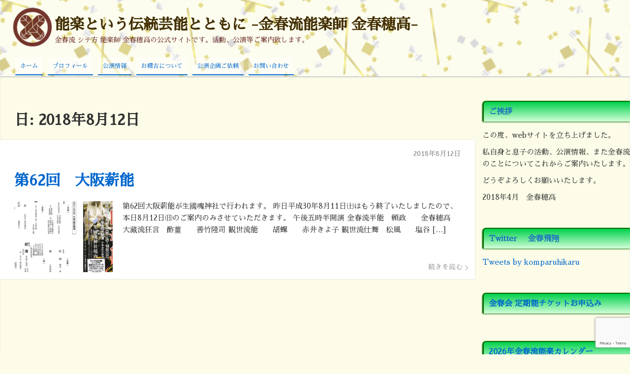

--- FILE ---
content_type: text/html; charset=UTF-8
request_url: https://nishimikadokomparukai.com/2018/08/12/
body_size: 18594
content:
<!DOCTYPE html>
<html lang="ja">
<head>
<meta charset="UTF-8" />
<meta name="viewport" content="width=device-width,initial-scale=1"/>
<link rel="pingback" href="https://nishimikadokomparukai.com/xmlrpc.php" />
<title>2018年8月12日 | 能楽という伝統芸能とともに -金春流能楽師 金春穂高-</title>
<meta name='robots' content='max-image-preview:large' />
<link rel='dns-prefetch' href='//widgetlogic.org' />
<link rel='dns-prefetch' href='//webfonts.xserver.jp' />
<link rel='dns-prefetch' href='//stats.wp.com' />
<link rel='dns-prefetch' href='//fonts.googleapis.com' />
<link rel='dns-prefetch' href='//v0.wordpress.com' />
<link rel='preconnect' href='//i0.wp.com' />
<link rel='preconnect' href='//c0.wp.com' />
<link rel="alternate" type="application/rss+xml" title="能楽という伝統芸能とともに -金春流能楽師 金春穂高- &raquo; フィード" href="https://nishimikadokomparukai.com/feed/" />
<link rel="alternate" type="application/rss+xml" title="能楽という伝統芸能とともに -金春流能楽師 金春穂高- &raquo; コメントフィード" href="https://nishimikadokomparukai.com/comments/feed/" />
<link rel='stylesheet' id='all-css-893a9014d24843e680f55c3bff68bd5a' href='https://nishimikadokomparukai.com/wp-content/boost-cache/static/6c079eab4e.min.css' type='text/css' media='all' />
<style id='wp-img-auto-sizes-contain-inline-css'>
img:is([sizes=auto i],[sizes^="auto," i]){contain-intrinsic-size:3000px 1500px}
/*# sourceURL=wp-img-auto-sizes-contain-inline-css */
</style>
<style id='wp-emoji-styles-inline-css'>

	img.wp-smiley, img.emoji {
		display: inline !important;
		border: none !important;
		box-shadow: none !important;
		height: 1em !important;
		width: 1em !important;
		margin: 0 0.07em !important;
		vertical-align: -0.1em !important;
		background: none !important;
		padding: 0 !important;
	}
/*# sourceURL=wp-emoji-styles-inline-css */
</style>
<style id='wp-block-library-inline-css'>
:root{--wp-block-synced-color:#7a00df;--wp-block-synced-color--rgb:122,0,223;--wp-bound-block-color:var(--wp-block-synced-color);--wp-editor-canvas-background:#ddd;--wp-admin-theme-color:#007cba;--wp-admin-theme-color--rgb:0,124,186;--wp-admin-theme-color-darker-10:#006ba1;--wp-admin-theme-color-darker-10--rgb:0,107,160.5;--wp-admin-theme-color-darker-20:#005a87;--wp-admin-theme-color-darker-20--rgb:0,90,135;--wp-admin-border-width-focus:2px}@media (min-resolution:192dpi){:root{--wp-admin-border-width-focus:1.5px}}.wp-element-button{cursor:pointer}:root .has-very-light-gray-background-color{background-color:#eee}:root .has-very-dark-gray-background-color{background-color:#313131}:root .has-very-light-gray-color{color:#eee}:root .has-very-dark-gray-color{color:#313131}:root .has-vivid-green-cyan-to-vivid-cyan-blue-gradient-background{background:linear-gradient(135deg,#00d084,#0693e3)}:root .has-purple-crush-gradient-background{background:linear-gradient(135deg,#34e2e4,#4721fb 50%,#ab1dfe)}:root .has-hazy-dawn-gradient-background{background:linear-gradient(135deg,#faaca8,#dad0ec)}:root .has-subdued-olive-gradient-background{background:linear-gradient(135deg,#fafae1,#67a671)}:root .has-atomic-cream-gradient-background{background:linear-gradient(135deg,#fdd79a,#004a59)}:root .has-nightshade-gradient-background{background:linear-gradient(135deg,#330968,#31cdcf)}:root .has-midnight-gradient-background{background:linear-gradient(135deg,#020381,#2874fc)}:root{--wp--preset--font-size--normal:16px;--wp--preset--font-size--huge:42px}.has-regular-font-size{font-size:1em}.has-larger-font-size{font-size:2.625em}.has-normal-font-size{font-size:var(--wp--preset--font-size--normal)}.has-huge-font-size{font-size:var(--wp--preset--font-size--huge)}.has-text-align-center{text-align:center}.has-text-align-left{text-align:left}.has-text-align-right{text-align:right}.has-fit-text{white-space:nowrap!important}#end-resizable-editor-section{display:none}.aligncenter{clear:both}.items-justified-left{justify-content:flex-start}.items-justified-center{justify-content:center}.items-justified-right{justify-content:flex-end}.items-justified-space-between{justify-content:space-between}.screen-reader-text{border:0;clip-path:inset(50%);height:1px;margin:-1px;overflow:hidden;padding:0;position:absolute;width:1px;word-wrap:normal!important}.screen-reader-text:focus{background-color:#ddd;clip-path:none;color:#444;display:block;font-size:1em;height:auto;left:5px;line-height:normal;padding:15px 23px 14px;text-decoration:none;top:5px;width:auto;z-index:100000}html :where(.has-border-color){border-style:solid}html :where([style*=border-top-color]){border-top-style:solid}html :where([style*=border-right-color]){border-right-style:solid}html :where([style*=border-bottom-color]){border-bottom-style:solid}html :where([style*=border-left-color]){border-left-style:solid}html :where([style*=border-width]){border-style:solid}html :where([style*=border-top-width]){border-top-style:solid}html :where([style*=border-right-width]){border-right-style:solid}html :where([style*=border-bottom-width]){border-bottom-style:solid}html :where([style*=border-left-width]){border-left-style:solid}html :where(img[class*=wp-image-]){height:auto;max-width:100%}:where(figure){margin:0 0 1em}html :where(.is-position-sticky){--wp-admin--admin-bar--position-offset:var(--wp-admin--admin-bar--height,0px)}@media screen and (max-width:600px){html :where(.is-position-sticky){--wp-admin--admin-bar--position-offset:0px}}

/*# sourceURL=wp-block-library-inline-css */
</style><style id='wp-block-archives-inline-css'>
.wp-block-archives{box-sizing:border-box}.wp-block-archives-dropdown label{display:block}
/*# sourceURL=https://nishimikadokomparukai.com/wp-includes/blocks/archives/style.min.css */
</style>
<style id='wp-block-latest-posts-inline-css'>
.wp-block-latest-posts{box-sizing:border-box}.wp-block-latest-posts.alignleft{margin-right:2em}.wp-block-latest-posts.alignright{margin-left:2em}.wp-block-latest-posts.wp-block-latest-posts__list{list-style:none}.wp-block-latest-posts.wp-block-latest-posts__list li{clear:both;overflow-wrap:break-word}.wp-block-latest-posts.is-grid{display:flex;flex-wrap:wrap}.wp-block-latest-posts.is-grid li{margin:0 1.25em 1.25em 0;width:100%}@media (min-width:600px){.wp-block-latest-posts.columns-2 li{width:calc(50% - .625em)}.wp-block-latest-posts.columns-2 li:nth-child(2n){margin-right:0}.wp-block-latest-posts.columns-3 li{width:calc(33.33333% - .83333em)}.wp-block-latest-posts.columns-3 li:nth-child(3n){margin-right:0}.wp-block-latest-posts.columns-4 li{width:calc(25% - .9375em)}.wp-block-latest-posts.columns-4 li:nth-child(4n){margin-right:0}.wp-block-latest-posts.columns-5 li{width:calc(20% - 1em)}.wp-block-latest-posts.columns-5 li:nth-child(5n){margin-right:0}.wp-block-latest-posts.columns-6 li{width:calc(16.66667% - 1.04167em)}.wp-block-latest-posts.columns-6 li:nth-child(6n){margin-right:0}}:root :where(.wp-block-latest-posts.is-grid){padding:0}:root :where(.wp-block-latest-posts.wp-block-latest-posts__list){padding-left:0}.wp-block-latest-posts__post-author,.wp-block-latest-posts__post-date{display:block;font-size:.8125em}.wp-block-latest-posts__post-excerpt,.wp-block-latest-posts__post-full-content{margin-bottom:1em;margin-top:.5em}.wp-block-latest-posts__featured-image a{display:inline-block}.wp-block-latest-posts__featured-image img{height:auto;max-width:100%;width:auto}.wp-block-latest-posts__featured-image.alignleft{float:left;margin-right:1em}.wp-block-latest-posts__featured-image.alignright{float:right;margin-left:1em}.wp-block-latest-posts__featured-image.aligncenter{margin-bottom:1em;text-align:center}
/*# sourceURL=https://nishimikadokomparukai.com/wp-includes/blocks/latest-posts/style.min.css */
</style>
<style id='wp-block-tag-cloud-inline-css'>
.wp-block-tag-cloud{box-sizing:border-box}.wp-block-tag-cloud.aligncenter{justify-content:center;text-align:center}.wp-block-tag-cloud a{display:inline-block;margin-right:5px}.wp-block-tag-cloud span{display:inline-block;margin-left:5px;text-decoration:none}:root :where(.wp-block-tag-cloud.is-style-outline){display:flex;flex-wrap:wrap;gap:1ch}:root :where(.wp-block-tag-cloud.is-style-outline a){border:1px solid;font-size:unset!important;margin-right:0;padding:1ch 2ch;text-decoration:none!important}
/*# sourceURL=https://nishimikadokomparukai.com/wp-includes/blocks/tag-cloud/style.min.css */
</style>
<style id='wp-block-columns-inline-css'>
.wp-block-columns{box-sizing:border-box;display:flex;flex-wrap:wrap!important}@media (min-width:782px){.wp-block-columns{flex-wrap:nowrap!important}}.wp-block-columns{align-items:normal!important}.wp-block-columns.are-vertically-aligned-top{align-items:flex-start}.wp-block-columns.are-vertically-aligned-center{align-items:center}.wp-block-columns.are-vertically-aligned-bottom{align-items:flex-end}@media (max-width:781px){.wp-block-columns:not(.is-not-stacked-on-mobile)>.wp-block-column{flex-basis:100%!important}}@media (min-width:782px){.wp-block-columns:not(.is-not-stacked-on-mobile)>.wp-block-column{flex-basis:0;flex-grow:1}.wp-block-columns:not(.is-not-stacked-on-mobile)>.wp-block-column[style*=flex-basis]{flex-grow:0}}.wp-block-columns.is-not-stacked-on-mobile{flex-wrap:nowrap!important}.wp-block-columns.is-not-stacked-on-mobile>.wp-block-column{flex-basis:0;flex-grow:1}.wp-block-columns.is-not-stacked-on-mobile>.wp-block-column[style*=flex-basis]{flex-grow:0}:where(.wp-block-columns){margin-bottom:1.75em}:where(.wp-block-columns.has-background){padding:1.25em 2.375em}.wp-block-column{flex-grow:1;min-width:0;overflow-wrap:break-word;word-break:break-word}.wp-block-column.is-vertically-aligned-top{align-self:flex-start}.wp-block-column.is-vertically-aligned-center{align-self:center}.wp-block-column.is-vertically-aligned-bottom{align-self:flex-end}.wp-block-column.is-vertically-aligned-stretch{align-self:stretch}.wp-block-column.is-vertically-aligned-bottom,.wp-block-column.is-vertically-aligned-center,.wp-block-column.is-vertically-aligned-top{width:100%}
/*# sourceURL=https://nishimikadokomparukai.com/wp-includes/blocks/columns/style.min.css */
</style>
<style id='wp-block-group-inline-css'>
.wp-block-group{box-sizing:border-box}:where(.wp-block-group.wp-block-group-is-layout-constrained){position:relative}
/*# sourceURL=https://nishimikadokomparukai.com/wp-includes/blocks/group/style.min.css */
</style>
<style id='global-styles-inline-css'>
:root{--wp--preset--aspect-ratio--square: 1;--wp--preset--aspect-ratio--4-3: 4/3;--wp--preset--aspect-ratio--3-4: 3/4;--wp--preset--aspect-ratio--3-2: 3/2;--wp--preset--aspect-ratio--2-3: 2/3;--wp--preset--aspect-ratio--16-9: 16/9;--wp--preset--aspect-ratio--9-16: 9/16;--wp--preset--color--black: #000000;--wp--preset--color--cyan-bluish-gray: #abb8c3;--wp--preset--color--white: #ffffff;--wp--preset--color--pale-pink: #f78da7;--wp--preset--color--vivid-red: #cf2e2e;--wp--preset--color--luminous-vivid-orange: #ff6900;--wp--preset--color--luminous-vivid-amber: #fcb900;--wp--preset--color--light-green-cyan: #7bdcb5;--wp--preset--color--vivid-green-cyan: #00d084;--wp--preset--color--pale-cyan-blue: #8ed1fc;--wp--preset--color--vivid-cyan-blue: #0693e3;--wp--preset--color--vivid-purple: #9b51e0;--wp--preset--gradient--vivid-cyan-blue-to-vivid-purple: linear-gradient(135deg,rgb(6,147,227) 0%,rgb(155,81,224) 100%);--wp--preset--gradient--light-green-cyan-to-vivid-green-cyan: linear-gradient(135deg,rgb(122,220,180) 0%,rgb(0,208,130) 100%);--wp--preset--gradient--luminous-vivid-amber-to-luminous-vivid-orange: linear-gradient(135deg,rgb(252,185,0) 0%,rgb(255,105,0) 100%);--wp--preset--gradient--luminous-vivid-orange-to-vivid-red: linear-gradient(135deg,rgb(255,105,0) 0%,rgb(207,46,46) 100%);--wp--preset--gradient--very-light-gray-to-cyan-bluish-gray: linear-gradient(135deg,rgb(238,238,238) 0%,rgb(169,184,195) 100%);--wp--preset--gradient--cool-to-warm-spectrum: linear-gradient(135deg,rgb(74,234,220) 0%,rgb(151,120,209) 20%,rgb(207,42,186) 40%,rgb(238,44,130) 60%,rgb(251,105,98) 80%,rgb(254,248,76) 100%);--wp--preset--gradient--blush-light-purple: linear-gradient(135deg,rgb(255,206,236) 0%,rgb(152,150,240) 100%);--wp--preset--gradient--blush-bordeaux: linear-gradient(135deg,rgb(254,205,165) 0%,rgb(254,45,45) 50%,rgb(107,0,62) 100%);--wp--preset--gradient--luminous-dusk: linear-gradient(135deg,rgb(255,203,112) 0%,rgb(199,81,192) 50%,rgb(65,88,208) 100%);--wp--preset--gradient--pale-ocean: linear-gradient(135deg,rgb(255,245,203) 0%,rgb(182,227,212) 50%,rgb(51,167,181) 100%);--wp--preset--gradient--electric-grass: linear-gradient(135deg,rgb(202,248,128) 0%,rgb(113,206,126) 100%);--wp--preset--gradient--midnight: linear-gradient(135deg,rgb(2,3,129) 0%,rgb(40,116,252) 100%);--wp--preset--font-size--small: 13px;--wp--preset--font-size--medium: 20px;--wp--preset--font-size--large: 36px;--wp--preset--font-size--x-large: 42px;--wp--preset--spacing--20: 0.44rem;--wp--preset--spacing--30: 0.67rem;--wp--preset--spacing--40: 1rem;--wp--preset--spacing--50: 1.5rem;--wp--preset--spacing--60: 2.25rem;--wp--preset--spacing--70: 3.38rem;--wp--preset--spacing--80: 5.06rem;--wp--preset--shadow--natural: 6px 6px 9px rgba(0, 0, 0, 0.2);--wp--preset--shadow--deep: 12px 12px 50px rgba(0, 0, 0, 0.4);--wp--preset--shadow--sharp: 6px 6px 0px rgba(0, 0, 0, 0.2);--wp--preset--shadow--outlined: 6px 6px 0px -3px rgb(255, 255, 255), 6px 6px rgb(0, 0, 0);--wp--preset--shadow--crisp: 6px 6px 0px rgb(0, 0, 0);}:where(.is-layout-flex){gap: 0.5em;}:where(.is-layout-grid){gap: 0.5em;}body .is-layout-flex{display: flex;}.is-layout-flex{flex-wrap: wrap;align-items: center;}.is-layout-flex > :is(*, div){margin: 0;}body .is-layout-grid{display: grid;}.is-layout-grid > :is(*, div){margin: 0;}:where(.wp-block-columns.is-layout-flex){gap: 2em;}:where(.wp-block-columns.is-layout-grid){gap: 2em;}:where(.wp-block-post-template.is-layout-flex){gap: 1.25em;}:where(.wp-block-post-template.is-layout-grid){gap: 1.25em;}.has-black-color{color: var(--wp--preset--color--black) !important;}.has-cyan-bluish-gray-color{color: var(--wp--preset--color--cyan-bluish-gray) !important;}.has-white-color{color: var(--wp--preset--color--white) !important;}.has-pale-pink-color{color: var(--wp--preset--color--pale-pink) !important;}.has-vivid-red-color{color: var(--wp--preset--color--vivid-red) !important;}.has-luminous-vivid-orange-color{color: var(--wp--preset--color--luminous-vivid-orange) !important;}.has-luminous-vivid-amber-color{color: var(--wp--preset--color--luminous-vivid-amber) !important;}.has-light-green-cyan-color{color: var(--wp--preset--color--light-green-cyan) !important;}.has-vivid-green-cyan-color{color: var(--wp--preset--color--vivid-green-cyan) !important;}.has-pale-cyan-blue-color{color: var(--wp--preset--color--pale-cyan-blue) !important;}.has-vivid-cyan-blue-color{color: var(--wp--preset--color--vivid-cyan-blue) !important;}.has-vivid-purple-color{color: var(--wp--preset--color--vivid-purple) !important;}.has-black-background-color{background-color: var(--wp--preset--color--black) !important;}.has-cyan-bluish-gray-background-color{background-color: var(--wp--preset--color--cyan-bluish-gray) !important;}.has-white-background-color{background-color: var(--wp--preset--color--white) !important;}.has-pale-pink-background-color{background-color: var(--wp--preset--color--pale-pink) !important;}.has-vivid-red-background-color{background-color: var(--wp--preset--color--vivid-red) !important;}.has-luminous-vivid-orange-background-color{background-color: var(--wp--preset--color--luminous-vivid-orange) !important;}.has-luminous-vivid-amber-background-color{background-color: var(--wp--preset--color--luminous-vivid-amber) !important;}.has-light-green-cyan-background-color{background-color: var(--wp--preset--color--light-green-cyan) !important;}.has-vivid-green-cyan-background-color{background-color: var(--wp--preset--color--vivid-green-cyan) !important;}.has-pale-cyan-blue-background-color{background-color: var(--wp--preset--color--pale-cyan-blue) !important;}.has-vivid-cyan-blue-background-color{background-color: var(--wp--preset--color--vivid-cyan-blue) !important;}.has-vivid-purple-background-color{background-color: var(--wp--preset--color--vivid-purple) !important;}.has-black-border-color{border-color: var(--wp--preset--color--black) !important;}.has-cyan-bluish-gray-border-color{border-color: var(--wp--preset--color--cyan-bluish-gray) !important;}.has-white-border-color{border-color: var(--wp--preset--color--white) !important;}.has-pale-pink-border-color{border-color: var(--wp--preset--color--pale-pink) !important;}.has-vivid-red-border-color{border-color: var(--wp--preset--color--vivid-red) !important;}.has-luminous-vivid-orange-border-color{border-color: var(--wp--preset--color--luminous-vivid-orange) !important;}.has-luminous-vivid-amber-border-color{border-color: var(--wp--preset--color--luminous-vivid-amber) !important;}.has-light-green-cyan-border-color{border-color: var(--wp--preset--color--light-green-cyan) !important;}.has-vivid-green-cyan-border-color{border-color: var(--wp--preset--color--vivid-green-cyan) !important;}.has-pale-cyan-blue-border-color{border-color: var(--wp--preset--color--pale-cyan-blue) !important;}.has-vivid-cyan-blue-border-color{border-color: var(--wp--preset--color--vivid-cyan-blue) !important;}.has-vivid-purple-border-color{border-color: var(--wp--preset--color--vivid-purple) !important;}.has-vivid-cyan-blue-to-vivid-purple-gradient-background{background: var(--wp--preset--gradient--vivid-cyan-blue-to-vivid-purple) !important;}.has-light-green-cyan-to-vivid-green-cyan-gradient-background{background: var(--wp--preset--gradient--light-green-cyan-to-vivid-green-cyan) !important;}.has-luminous-vivid-amber-to-luminous-vivid-orange-gradient-background{background: var(--wp--preset--gradient--luminous-vivid-amber-to-luminous-vivid-orange) !important;}.has-luminous-vivid-orange-to-vivid-red-gradient-background{background: var(--wp--preset--gradient--luminous-vivid-orange-to-vivid-red) !important;}.has-very-light-gray-to-cyan-bluish-gray-gradient-background{background: var(--wp--preset--gradient--very-light-gray-to-cyan-bluish-gray) !important;}.has-cool-to-warm-spectrum-gradient-background{background: var(--wp--preset--gradient--cool-to-warm-spectrum) !important;}.has-blush-light-purple-gradient-background{background: var(--wp--preset--gradient--blush-light-purple) !important;}.has-blush-bordeaux-gradient-background{background: var(--wp--preset--gradient--blush-bordeaux) !important;}.has-luminous-dusk-gradient-background{background: var(--wp--preset--gradient--luminous-dusk) !important;}.has-pale-ocean-gradient-background{background: var(--wp--preset--gradient--pale-ocean) !important;}.has-electric-grass-gradient-background{background: var(--wp--preset--gradient--electric-grass) !important;}.has-midnight-gradient-background{background: var(--wp--preset--gradient--midnight) !important;}.has-small-font-size{font-size: var(--wp--preset--font-size--small) !important;}.has-medium-font-size{font-size: var(--wp--preset--font-size--medium) !important;}.has-large-font-size{font-size: var(--wp--preset--font-size--large) !important;}.has-x-large-font-size{font-size: var(--wp--preset--font-size--x-large) !important;}
:where(.wp-block-columns.is-layout-flex){gap: 2em;}:where(.wp-block-columns.is-layout-grid){gap: 2em;}
/*# sourceURL=global-styles-inline-css */
</style>
<style id='core-block-supports-inline-css'>
.wp-container-core-columns-is-layout-9d6595d7{flex-wrap:nowrap;}
/*# sourceURL=core-block-supports-inline-css */
</style>

<style id='classic-theme-styles-inline-css'>
/*! This file is auto-generated */
.wp-block-button__link{color:#fff;background-color:#32373c;border-radius:9999px;box-shadow:none;text-decoration:none;padding:calc(.667em + 2px) calc(1.333em + 2px);font-size:1.125em}.wp-block-file__button{background:#32373c;color:#fff;text-decoration:none}
/*# sourceURL=/wp-includes/css/classic-themes.min.css */
</style>
<link rel='stylesheet' id='dashicons-css' href='https://nishimikadokomparukai.com/wp-includes/css/dashicons.min.css?ver=6.9' media='all' />
<link rel='stylesheet' id='tijaji_googlefont_10-css' href='https://fonts.googleapis.com/earlyaccess/sawarabimincho.css?ver=6.9' media='all' />






<link rel="https://api.w.org/" href="https://nishimikadokomparukai.com/wp-json/" /><link rel="EditURI" type="application/rsd+xml" title="RSD" href="https://nishimikadokomparukai.com/xmlrpc.php?rsd" />
<meta name="generator" content="WordPress 6.9" />
<style type='text/css'>
#post-703 h1,#post-703 h2,#post-703 h3,#post-703 h1:lang(ja),#post-703 h2:lang(ja),#post-703 h3:lang(ja),#post-703 .entry-title:lang(ja){ font-family: "教科書ICA M";}#post-703 h4,#post-703 h5,#post-703 h6,#post-703 h4:lang(ja),#post-703 h5:lang(ja),#post-703 h6:lang(ja),#post-703 div.entry-meta span:lang(ja),#post-703 footer.entry-footer span:lang(ja){ font-family: "教科書ICA M";}#post-703.hentry,#post-703 .entry-content p,#post-703 .post-inner.entry-content p,#post-703 #comments div:lang(ja){ font-family: "黎ミン M";}#post-703 strong,#post-703 b,#post-703 #comments .comment-author .fn:lang(ja){ font-family: "リュウミン B-KL";}</style>
	<style>img#wpstats{display:none}</style>
		<meta name="generator" content="TIJAJI 1.43" />
<style>.simplemap img{max-width:none !important;padding:0 !important;margin:0 !important;}.staticmap,.staticmap img{max-width:100% !important;height:auto !important;}.simplemap .simplemap-content{display:none;}</style>
<style type="text/css" id="custom-background-css">
body.custom-background { background-color: #fcfce8; }
</style>
	
<!-- Jetpack Open Graph Tags -->
<meta property="og:type" content="website" />
<meta property="og:title" content="2018年8月12日 | 能楽という伝統芸能とともに -金春流能楽師 金春穂高-" />
<meta property="og:site_name" content="能楽という伝統芸能とともに -金春流能楽師 金春穂高-" />
<meta property="og:image" content="https://i0.wp.com/nishimikadokomparukai.com/wp-content/uploads/2018/05/cropped-d6f415a474989b302a0f142d8925c863.png?fit=512%2C512&#038;ssl=1" />
<meta property="og:image:width" content="512" />
<meta property="og:image:height" content="512" />
<meta property="og:image:alt" content="" />
<meta property="og:locale" content="ja_JP" />

<!-- End Jetpack Open Graph Tags -->
<style>body{background:#f9f9f9;line-height:1.6em;margin:0 auto;padding:0}h1,h2,h3,h4,h5,h6{line-height:1.3em;clear:both}p{margin:0 0 10px}img{max-width:100%;height:auto}a img{border:none}#comments ol,dl,ul{padding:0;margin:0;list-style-type:none}ol{padding:0 0 0 1.5em}.post-content ul{margin:0 0 0 1.5em}.post-content ol{margin:0 0 0 1em}.post-content ol ol{margin:0}ol li ol{list-style-type:lower-alpha}ol li ol li ol{list-style-type:lower-roman}a{text-decoration:none}a:hover{text-decoration:underline}.header{margin:0;padding:15px 2% 0;background-size:100%}.sitetopdiv{padding:0 0 15px}.sitetop{display:table-cell;vertical-align:middle}.inheader{margin:0 auto}.sitename h1{font-size:1em;margin:0;padding:0;line-height:1.2em}.sitename{z-index:1}.sitename a,.sitename a:hover{padding:5px 0;display:block;margin:0;font-weight:700;line-height:1.2em;text-decoration:none}.disc{line-height:1.2em}.disc_t{padding:0 0 10px}@media screen and (max-width:480px){.loopbox_cover{padding: 0 3%;}.alignleft,.alignright{float:none!important}}.check{display:none;overflow:hidden}.navi{margin:0 auto;padding:0 0 2px;font-size:.8em}.headermenu h4,.menu-header-container h4,.navi .menu h4{display:none}@media screen and (min-width:481px){.close,.open,.spheadermenu,.spmenutitle{display:none}.headermenu ul li a,.menu-header-container ul li a,.navi ul li a{padding:10px;margin:0 5px;line-height:1.2em;display:block;background-color:hsla(0,0%,100%,.4)}.headermenu ul li a:hover,.menu-header-container ul li a:hover,.navi ul li a:hover,.sidebox ul li:hover{background-color:hsla(0,0%,39%,.2)}.navi ul li{float:left;vertical-align:middle;position:relative}.navi li ul{position:absolute;z-index:2;top:100%;left:0;width:100%}.navi li ul li{display:none;width:200px}.navi li ul li a{background:hsla(0,0%,94%,.6);margin:5px 2.5px 0!important;padding-right:13px!important;border:0;box-shadow:1px 1px 2px #ccc;-moz-box-shadow:0 0 2px #ccc;-webkit-box-shadow:0 1px 2px #ccc}.navi li ul li a:hover{background:#f0f0f0;border:0}.navi li ul li ul{z-index:3;top:0;left:100%}.navi li ul li ul li a{background:hsla(0,0%,94%,.6)}.navi li ul li ul:after{display:block;content:'';position:absolute;top:1.6em;left:-1.4em;width:6px;height:6px;border-right:2px solid #666;border-bottom:2px solid #666;-webkit-transform:rotate(-45deg);transform:rotate(-45deg)}}#wp-custom-header,.siteimg{margin:0 0 -6px}#slider,.siteimg,.wp-custom-header{box-shadow:0 -2px 2px #ccc;-moz-box-shadow:0 -2px 2px #ccc;-webkit-box-shadow:0 -2px 2px #ccc}.wp-custom-header iframe,.wp-custom-header img,.wp-custom-header video{width:100%;margin:0 auto}.wp-custom-header{overflow:hidden;position:relative}.wp-custom-header-video-button{position:absolute;left:5px;bottom:10px}.custom-logo-link{padding-right:5px;width:auto}.custom-logo-link img{height:auto}.logo{display:table-cell;vertical-align:middle}.logo h1{margin:0}.sitebody{padding:20px 0 5px;}.inbody{padding:0;margin:0 auto}@media screen and (max-width:480px){.left_content,.one_content,.right_content{width:100%;}.left_sidebar,.right_sidebar{width:90%;padding:0 5%}.footerwidget{width:90%;padding:20px 5%}.loopimg{width:85px;height:63px;float:left}.loopimg img{width:130px;height:auto}.loopbox:hover .loopimg img{width:170px}.loopcon{margin:0 0 0 95px}.looptxt_height{margin:-4px 0 0}}@media only screen and (min-width:481px) and (max-width:768px){.footerwidget{width:46%;padding:20px 2%;display:table-cell;float:left}.footerwidget:nth-child(2n+1){clear:left}.left_content,.left_sidebar,.one_content,.right_content,.right_sidebar{width:94%;padding:0 3%}.loopimg{width:145px;height:106px;float:left}.loopimg img{width:220px;height:auto}.loopbox:hover .loopimg img{width:280px}.loopcon{margin:-2px 0 0 10pc}.looptxt_height{padding:0 5px}}@media screen and (min-width:769px){.one_content{width:100%;padding:0}.left_content,.right_content{width:100%;max-width:calc(100% - 315px)}.right_sidebar{width:300px;padding:0 0 0 15px;margin-left:-315px}.left_sidebar{width:300px;padding:0 15px 0 0;margin-right:-315px}.loopimg{width:200px;height:9pc;float:left}.loopimg img{width:340px;height:auto}.loopbox:hover .loopimg img{width:420px}.loopcon{margin:-2px 0 0 215px}.looptxt_height{padding:0 5px}.width800{max-width:50pc}.width850{max-width:850px}.width900{max-width:900px}.width950{max-width:950px}.width1000{max-width:750pt}.width1050{max-width:1050px}.width1100{max-width:825pt}.width1150{max-width:1150px}.width1200{max-width:75pc}.width1250{max-width:1250px}.width1300{max-width:975pt}.width1350{max-width:1350px}.width1400{max-width:1400px}.widthfull{max-width:100%;padding:0 15px}}.right_content{float:left}.left_content,.right_content{text-align:left;margin:0 0 30px}.left_content{float:right}.contents{padding:25px 4% 15px;background:#fff}.author-page,.tj_side_sp{padding:0 3%;}.tj_err_sp{padding:0 6%;}.contents h1{margin:.6em 0 1em;line-height:1.2em}.left_content h2,.left_content h3,.left_content h4,.left_content h5,.left_content h6,.one_content h2,.one_content h3,.one_content h4,.one_content h5,.one_content h6,.right_content h2,.right_content h3,.right_content h4,.right_content h5,.right_content h6{margin:2.5em 0 1em}.contenttop{margin:0 2% 10px}.right_sidebar{float:right}.left_sidebar{float:left}.sidebox{padding:0 0 40px}.sidebox ul li{position:relative;display:block;margin:0;padding-top:.5em;padding-bottom:.5em;border-bottom:1px dashed #ccc}.sidebox ul li a{display:block}.footer{clear:both;padding:30px 0 5px;font-size:1em;text-align:center}.infooter{width:100%;margin:0 auto;filter:alpha(opacity=80);-moz-opacity:.8;opacity:.8}.footerwidget{text-align:left}.footerwidget h4{font-size:1.2em;margin:1em 0 .4em}.footerwidget ul{border-top:1px dashed #ccc;margin:.3em 0 0}.footerwidget ul ul{border:0}.footerwidget ul li{position:relative;display:block;padding-top:.4em;padding-bottom:.4em;border-bottom:1px dashed #ccc}.footerwidget ul li a{display:block}.footerwidget li li,.sidebox li li{border:0;padding:.3em}.top_thumbnail{padding:10px 10px 5px;margin:0 0 20px;text-align:center;-webkit-background-size:8px 8px;-moz-background-size:8px 8px;background-size:8px 8px;background-color:#eee;background-image:-webkit-gradient(linear,0 0,100% 100%,color-stop(.25,#ddd),color-stop(.25,transparent),color-stop(.5,transparent),color-stop(.5,#ddd),color-stop(.75,#ddd),color-stop(.75,transparent),to(transparent));background-image:-webkit-linear-gradient(-45deg,#ddd 25%,transparent 25%,transparent 50%,#ddd 50%,#ddd 75%,transparent 75%,transparent);background-image:-moz-linear-gradient(-45deg,#ddd 25%,transparent 25%,transparent 50%,#ddd 50%,#ddd 75%,transparent 75%,transparent);background-image:-ms-linear-gradient(-45deg,#ddd 25%,transparent 25%,transparent 50%,#ddd 50%,#ddd 75%,transparent 75%,transparent);background-image:-o-linear-gradient(-45deg,#ddd 25%,transparent 25%,transparent 50%,#ddd 50%,#ddd 75%,transparent 75%,transparent);background-image:linear-gradient(-45deg,#ddd 25%,transparent 25%,transparent 50%,#ddd 50%,#ddd 75%,transparent 75%,transparent);overflow:hidden;position:relative}.search .searchform{position:relative}.s{max-width:calc(100% - 70px);width:calc(100% - 70px);height:27px;border:1px solid #ccc;padding:3px 10px;background:#fff}.searchsubmit{width:50px;height:35px;position:absolute;top:0;_top:1px;left:calc(100% - 50px)}:first-child+html .searchsubmit{top:1px}.loopbox{padding:14px 3%;position:relative;background:#fff;text-align:left;margin: 0 0 15px;box-shadow:0 0 1px #ddd;-moz-box-shadow:0 0 1px #ddd;-webkit-box-shadow:0 0 1px #ddd}.loopbox a:hover,.looptext,.looptext a{text-decoration:none}.loopdate{font-size:.95em;padding:2px 0 0;margin:0 0 10px;float:right}.comment-date,.loopdate span,.post-date{filter:alpha(opacity=60);-moz-opacity:.6;opacity:.6}.loopcat{float:left;overflow:hidden;margin:0 10px 10px 0;font-size:.85em;padding:.2em 1em;background:#999;border-radius:3px;-moz-border-radius:3px;-webkit-border-radius:3px;color:#fff}.looptxt_height{line-height:1.6em;overflow:hidden}.loopimg{-webkit-background-size:8px 8px;-moz-background-size:8px 8px;background-size:8px 8px;background-color:#eee;background-image:-webkit-gradient(linear,0 0,100% 100%,color-stop(.25,#ddd),color-stop(.25,transparent),color-stop(.5,transparent),color-stop(.5,#ddd),color-stop(.75,#ddd),color-stop(.75,transparent),to(transparent));background-image:-webkit-linear-gradient(-45deg,#ddd 25%,transparent 25%,transparent 50%,#ddd 50%,#ddd 75%,transparent 75%,transparent);background-image:-moz-linear-gradient(-45deg,#ddd 25%,transparent 25%,transparent 50%,#ddd 50%,#ddd 75%,transparent 75%,transparent);background-image:-ms-linear-gradient(-45deg,#ddd 25%,transparent 25%,transparent 50%,#ddd 50%,#ddd 75%,transparent 75%,transparent);background-image:-o-linear-gradient(-45deg,#ddd 25%,transparent 25%,transparent 50%,#ddd 50%,#ddd 75%,transparent 75%,transparent);background-image:linear-gradient(-45deg,#ddd 25%,transparent 25%,transparent 50%,#ddd 50%,#ddd 75%,transparent 75%,transparent);overflow:hidden;position:relative}.loopimg img{max-width:none;position:absolute;top:50%;left:50%;-webkit-transform:translate(-50%,-50%);-ms-transform:translate(-50%,-50%);transform:translate(-50%,-50%)}.loopimg img,.loopimg img:hover{-webkit-transition:.6s ease-in-out;-moz-transition:.6s ease-in-out;-o-transition:.6s ease-in-out;transition:.6s ease-in-out}.singlecat a{display:inline-block;overflow:hidden;margin:0 10px 10px 0;background:#999;text-decoration:none}.editlink a,.singlecat a{float:left;font-size:.85em;padding:.2em 1em;border-radius:3px;-moz-border-radius:3px;-webkit-border-radius:3px;color:#fff}.editlink a{margin:0 10px 0 0}.arrow{position:absolute;text-align:right;opacity:.5;bottom:9pt;right:25px;font-size:.9em}.arrow:before{position:absolute;content:'';width:6px;height:6px;border:0;border-bottom:solid 2px #999;border-right:solid 2px #999;transform:rotate(-45deg);bottom:7px;right:-10px}
#slider{position:relative;width:100%;margin:0 auto;padding:31.2% 0 0;background:#333;overflow:hidden}#back1,#back2,#back3,#back4,#back5,#next1,#next2,#next3,#next4,#next5,#r1,#r2,#r3,#r4,#r5,.slider_next{display:none}.slider_next,.slider_prev{display:block;font-weight:700}.slicenter{background:#666;z-index:2;position:absolute;bottom:0;left:50%;text-align:center}#lb1:before,#lb2:before,#lb3:before,.slider_content_1:before,.slider_content_2:before,.slider_content_3:before{bottom:5px;content:"\f159";position:absolute;font-family:dashicons}#lb1:before,#lb2:before,#lb3:before,#lb4:before,#lb5:before{color:#fff;font-size:1.5em;text-shadow:0 0 5px rgba(0,0,0,.7);-moz-text-shadow:0 0 5px rgba(0,0,0,.7);-webkit-text-shadow:0 0 5px rgba(0,0,0,.7);-moz-opacity:.4;opacity:.4}#lb1:before{left:-40px}#lb2:before{left:0}#lb3:before{left:40px}.slider_contents{position:absolute;top:0;left:0;width:100%;height:100%;animation:flowSlides 24s infinite}.slider_content_1,.slider_content_2,.slider_content_3,.slider_content_4,.slider_content_5{position:absolute;width:100%;height:auto;left:0;top:0}.slider_content_1{left:0;height:100%}.slider_content_2{left:100%;height:100%}.slider_content_3{left:200%;height:100%}.slider_content_1:before,.slider_content_2:before,.slider_content_3:before,.slider_content_4:before,.slider_content_5:before{z-index:3;color:#fff;font-size:1.5em;padding:0}.slider_content_1:before{left:calc(50% - 40px);margin:-200px 100px 0 0}.slider_content_2:before{left:calc(50% - 0px)}.slider_content_3:before{left:calc(50% + 40px)}#r1:checked~.slider_contents{animation:flowSlides1 24s infinite;animation-delay:0s}#r2:checked~.slider_contents{animation:flowSlides2 24s infinite;animation-delay:-8s}#back1:checked~.slider_contents,#r3:checked~.slider_contents{animation:flowSlides3 24s infinite;animation-delay:-16s}#back2:checked~.slider_contents{animation:flowSlides1 24s infinite;animation-delay:0s}#back3:checked~.slider_contents,#next1:checked~.slider_contents{animation:flowSlides2 24s infinite;animation-delay:-8s}#next2:checked~.slider_contents{animation:flowSlides3 24s infinite;animation-delay:-16s}#next3:checked~.slider_contents{animation:flowSlides1 24s infinite;animation-delay:0s}@keyframes flowSlides{0%{left:0;opacity:0}1%,32.33%{left:0;opacity:1}33.33%{left:0;opacity:0}33.331%{left:-100%;opacity:0}34.33%,65.66%{left:-100%;opacity:1}66.66%{left:-100%;opacity:0}66.661%{left:-200%;opacity:0}67.66%,99%{left:-200%;opacity:1}100%{left:-200%;opacity:0}}@keyframes flowSlides1{0%{left:0;opacity:0}1%,32.33%{left:0;opacity:1}33.33%{left:0;opacity:0}33.331%{left:-100%;opacity:0}34.33%,65.66%{left:-100%;opacity:1}66.66%{left:-100%;opacity:0}66.661%{left:-200%;opacity:0}67.66%,99%{left:-200%;opacity:1}100%{left:-200%;opacity:0}}@keyframes flowSlides2{0%{left:0;opacity:0}1%,32.33%{left:0;opacity:1}33.33%{left:0;opacity:0}33.331%{left:-100%;opacity:0}34.33%,65.66%{left:-100%;opacity:1}66.66%{left:-100%;opacity:0}66.661%{left:-200%;opacity:0}67.66%,99%{left:-200%;opacity:1}100%{left:-200%;opacity:0}}@keyframes flowSlides3{0%{left:0;opacity:0}1%,32.33%{left:0;opacity:1}33.33%{left:0;opacity:0}33.331%{left:-100%;opacity:0}34.33%,65.66%{left:-100%;opacity:1}66.66%{left:-100%;opacity:0}66.661%{left:-200%;opacity:0}67.66%,99%{left:-200%;opacity:1}100%{left:-200%;opacity:0}}.slider_prev{position:absolute;top:0;left:0;padding:0 8% 0 0;height:100%}.slidbtn_l:before{position:absolute;top:50%;left:0;margin:-12px 0 0;font-family:dashicons;content:"\f341"}.slider_next{position:absolute;top:0;right:0;padding:0 0 0 8%;height:100%;margin:0}.slidbtn_r:before{position:absolute;top:50%;right:0;margin:-12px 0 0;font-family:dashicons;content:"\f345"}.slider_next,.slider_prev{filter:alpha(opacity=60);-moz-opacity:.6;opacity:.6;color:#fff}.slider_next:hover,.slider_prev:hover{-moz-opacity:1;opacity:1}.slidertxt{font-weight:700;display:flex;align-items:center;justify-content:center;width:80%;height:100%;padding:0 10%;line-height:1.1em;background-position:center;background-repeat:repeat;background-size:100% auto}.slidertxt div{display:block}.slidertxt_shadow{text-shadow:0 0 5px #000;-moz-box-shadow:0 0 5px #000;-webkit-box-shadow:0 0 5px #000}.slider_contents a:hover{text-decoration:none}@media screen and (max-width:480px){.slider_next,.slider_prev{font-size:2em}.slidertxt{font-size:1em}}@media only screen and (min-width:481px) and (max-width:768px){.slider_next,.slider_prev{font-size:3em}.slidertxt{font-size:1.8em}}@media screen and (min-width:769px){.slider_next,.slider_prev{font-size:4em}.slidertxt{font-size:3em}}@media screen and (max-width:480px){header{display:table}.sitetopdiv{width:100%;display:table-cell;vertical-align:middle;padding:0 0 15px}.headermenublock{margin-left:auto;display:block;position:relative}.navi{display:none}.navi li a{display:block;padding:.8em 0;color:#333;border-bottom:1px dashed #999!important}.navi li a:hover{color:#1a1e24;background:#eee}.menu_open{width:40px;height:40px;line-height:40px;margin:10px 0 0 5px;display:block;cursor:pointer;z-index:30;text-align:center;-moz-opacity:.7;opacity:.7}.menu_open:hover{-moz-opacity:.8;opacity:.8}.menu_open:before{border:1px solid #ccc;background:#fff;font-family:dashicons;content:"\f333";font-size:41px}.check:checked~.menu_open:before{font-family:dashicons;content:"\f506";position:fixed;display:block;margin:0 0 0 -10px;font-size:50px;border:none}.check:checked~.navi{position:absolute;top:-10px;right:0;width:250px;height:100%;min-height:200px;padding:80px 20px 20px;background:#fff;display:table;z-index:20}.check:checked~.menu_open{position:relative;z-index:40}.menu_close{visibility:hidden;opacity:0}.check:checked~.menu_close{position:fixed;top:0;right:0;background:rgba(0,0,0,.5);visibility:visible;opacity:1;z-index:20;width:100%;height:100%}}body{font-family:"Sawarabi Mincho";font-size: 15px;}body,.comment-author-link a,.looptext,.looptext a,.page-links a span,.loopdate,.footer,.footers a,.footerwidget a,.footermenu ul li a,.pagination a {color:#333333;}h1{font-size: 2.0em;}h2{font-size: 2.0em;}h3{font-size: 1.5em;}h4{font-size: 1.5em;}h5{font-size: 1.3em;}h6{font-size: 1.1em;}.sidebox ul li :after{background:#333333;}.disc {font-size:14px;color:#68261f;}a {color:#0066cc;}.sitename a,.sitename a:hover {color:#422e00;}.sitename {font-size:30px;font-family: "Sawarabi Mincho";}.headermenu ul li a,.menu-header-container ul li a,.navi ul li a {border-bottom:2px solid #0066cc;}.editlink a,.tagcloud a:hover,.taglist a:hover,.singlecat a:hover,.form-submit input,.editlink_comment a,.page-links a span:hover,.pagination a:hover  {background:#0066cc;}a:hover {color:#cc0000;}.headermenu ul li a:hover,.menu-header-container ul li a:hover,.navi ul li a:hover {border-bottom:2px solid #cc0000;}.editlink_comment a:hover,.editlink a:hover,.form-submit input:hover {background:#cc0000;}.slidertxt {color:#ffffff;}.sitebody{box-shadow:0px 2px 2px #ccc inset;-moz-box-shadow: 0px 2px 2px #ccc inset;-webkit-box-shadow: 0px 2px 2px #ccc inset;}.loopbox:hover { background-color: #f9f9f9; }.contents,.loopbox{ box-shadow: 0px 0px 2px #ccc;-moz-box-shadow: 0px 0px 2px #ccc;-webkit-box-shadow: 0px 0px 2px #ccc; }@media screen and (max-width: 480px) {.sitebody {font-size:0.90em;}.sitename {font-size:18px;}.custom-logo-link img {width:60px;max-width:60px;}}@media screen and (min-width: 481px) {.custom-logo-link img {width:80px;max-width:80px;}}@media screen and (max-width: 480px) {.looptxt_height{ max-height:43.2px;}}@media only screen and (min-width: 481px) and (max-width: 768px) {.looptxt_height{ max-height:96px;}}@media screen and (min-width: 769px) {.looptxt_height{ max-height:96px;}}.sidebox h3 { font-size:16px;color:#1e73be;padding-top:10px;padding-left:10px;padding-right:10px;padding-bottom:10px;margin-top:0px;background:#00d14c;background:linear-gradient(180deg,#00d14c 0%,#d3ffd8 100%);background:-moz-linear-gradient(270deg,#00d14c 0%,#d3ffd8 100%);background:-webkit-linear-gradient(270deg,#00d14c 0%,#d3ffd8 100%);border-top:2px solid #076b00;border-left:3px solid #076b00;border-radius:7px 2px 2px 2px;-moz-border-radius:7px 2px 2px 2px;-webkit-border-radius:7px 2px 2px 2px;box-shadow:0 1px 3px #0d7000 ;-moz-box-shadow:0 1px 3px #0d7000 ;-webkit-box-shadow:0 1px 3px #0d7000 ;}</style>
<link rel="icon" href="https://i0.wp.com/nishimikadokomparukai.com/wp-content/uploads/2018/05/cropped-d6f415a474989b302a0f142d8925c863.png?fit=32%2C32&#038;ssl=1" sizes="32x32" />
<link rel="icon" href="https://i0.wp.com/nishimikadokomparukai.com/wp-content/uploads/2018/05/cropped-d6f415a474989b302a0f142d8925c863.png?fit=192%2C192&#038;ssl=1" sizes="192x192" />
<link rel="apple-touch-icon" href="https://i0.wp.com/nishimikadokomparukai.com/wp-content/uploads/2018/05/cropped-d6f415a474989b302a0f142d8925c863.png?fit=180%2C180&#038;ssl=1" />
<meta name="msapplication-TileImage" content="https://i0.wp.com/nishimikadokomparukai.com/wp-content/uploads/2018/05/cropped-d6f415a474989b302a0f142d8925c863.png?fit=270%2C270&#038;ssl=1" />
<!-- Global site tag (gtag.js) - Google Analytics -->


</head>
<body class="archive date custom-background wp-custom-logo wp-theme-tijaji cat-20-id">
<div class="header" style="background-image: url(http://nishimikadokomparukai.com/wp-content/uploads/2018/04/イラスト.jpg);">

	<div class="inheader width1300">
		<header>
	<div id="header" class="sitetopdiv" itemscope itemtype="https://schema.org/Organization">
		<div class="logo"><a href="https://nishimikadokomparukai.com/" class="custom-logo-link" rel="home"><img width="100" height="100" src="https://i0.wp.com/nishimikadokomparukai.com/wp-content/uploads/2018/04/cropped-c15fba8dcf367b23e3432cb152fe5857-2.png?fit=100%2C100&amp;ssl=1" class="custom-logo" alt="能楽という伝統芸能とともに -金春流能楽師 金春穂高-" decoding="async" data-attachment-id="279" data-permalink="https://nishimikadokomparukai.com/cropped-c15fba8dcf367b23e3432cb152fe5857-2-png/" data-orig-file="https://i0.wp.com/nishimikadokomparukai.com/wp-content/uploads/2018/04/cropped-c15fba8dcf367b23e3432cb152fe5857-2.png?fit=100%2C100&amp;ssl=1" data-orig-size="100,100" data-comments-opened="0" data-image-meta="{&quot;aperture&quot;:&quot;0&quot;,&quot;credit&quot;:&quot;&quot;,&quot;camera&quot;:&quot;&quot;,&quot;caption&quot;:&quot;&quot;,&quot;created_timestamp&quot;:&quot;0&quot;,&quot;copyright&quot;:&quot;&quot;,&quot;focal_length&quot;:&quot;0&quot;,&quot;iso&quot;:&quot;0&quot;,&quot;shutter_speed&quot;:&quot;0&quot;,&quot;title&quot;:&quot;&quot;,&quot;orientation&quot;:&quot;0&quot;}" data-image-title="cropped-c15fba8dcf367b23e3432cb152fe5857-2.png" data-image-description="&lt;p&gt;https://nishimikadokomparukai.com/wp-content/uploads/2018/04/cropped-c15fba8dcf367b23e3432cb152fe5857-2.png&lt;/p&gt;
" data-image-caption="" data-medium-file="https://i0.wp.com/nishimikadokomparukai.com/wp-content/uploads/2018/04/cropped-c15fba8dcf367b23e3432cb152fe5857-2.png?fit=100%2C100&amp;ssl=1" data-large-file="https://i0.wp.com/nishimikadokomparukai.com/wp-content/uploads/2018/04/cropped-c15fba8dcf367b23e3432cb152fe5857-2.png?fit=100%2C100&amp;ssl=1" /></a></div>
		<div class="sitetop">
														<div class="sitename" itemprop="name"><a href="https://nishimikadokomparukai.com/" title="能楽という伝統芸能とともに -金春流能楽師 金春穂高-">能楽という伝統芸能とともに -金春流能楽師 金春穂高-</a></div>
											<div class="disc">
	金春流 シテ方 能楽師 金春穂高の公式サイトです。活動、公演等ご案内致します。</div>
		</div>
	</div>

		<div class="headermenublocks">
		<div class="headermenublock">
		<input type="checkbox" class="check" id="checked">
		<label class="menu_open" for="checked"></label>
		<label class="menu_close" for="checked"></label>
			<div class="navi">
			<nav>
			<div class="menu-%e3%83%a1%e3%83%8b%e3%83%a5%e3%83%bc2-container"><ul id="menu-%e3%83%a1%e3%83%8b%e3%83%a5%e3%83%bc2" class="menu"><li id="menu-item-473" class="menu-item menu-item-type-custom menu-item-object-custom menu-item-home menu-item-473"><a href="https://nishimikadokomparukai.com/">ホーム</a></li>
<li id="menu-item-476" class="menu-item menu-item-type-post_type menu-item-object-page menu-item-476"><a href="https://nishimikadokomparukai.com/profile/">プロフィール</a></li>
<li id="menu-item-478" class="menu-item menu-item-type-post_type menu-item-object-page menu-item-has-children menu-item-478"><a href="https://nishimikadokomparukai.com/performance/">公演情報</a>
<ul class="sub-menu">
	<li id="menu-item-480" class="menu-item menu-item-type-post_type menu-item-object-page menu-item-480"><a href="https://nishimikadokomparukai.com/performance/regular/">定期公演</a></li>
	<li id="menu-item-479" class="menu-item menu-item-type-post_type menu-item-object-page menu-item-479"><a href="https://nishimikadokomparukai.com/performance/other/">その他の公演、講座など</a></li>
</ul>
</li>
<li id="menu-item-475" class="menu-item menu-item-type-post_type menu-item-object-page menu-item-475"><a href="https://nishimikadokomparukai.com/practice/">お稽古について</a></li>
<li id="menu-item-477" class="menu-item menu-item-type-post_type menu-item-object-page menu-item-477"><a href="https://nishimikadokomparukai.com/planning-request/">公演企画ご依頼</a></li>
<li id="menu-item-474" class="menu-item menu-item-type-post_type menu-item-object-page menu-item-474"><a href="https://nishimikadokomparukai.com/contact/">お問い合わせ</a></li>
</ul></div>			<div class="clear"></div>
			</nav>
			</div>
		</div>	
	</div>
	
	</header>
	</div>
</div>

							 
						
		
		
		
	
<div class="sitebody">
<div class="inbody width1300">
<div class="contenttop"><h4></h4><a href="https://ws.formzu.net/fgen/S86800498?wppug=1&TB_iframe=true&width=600&height=1354"   class="thickbox"  style="height: 1354px; max-width: 600px; width: 100%; border: 0;"  target="_blank" data-origin-height="1354" ></a></div><div class="clear"></div><div class="widget_text contenttop"><div class="textwidget custom-html-widget"></div></div><div class="clear"></div>	<div id="main" class="right_content">
<div class="tj_side_sp">
	<h1>日: <span>2018年8月12日</span></h1>
	</div>

		
		<div class="loopbox_cover"><div class="loopbox">
				<a href="https://nishimikadokomparukai.com/performance/other/2018osakatakiginoh/" title="第62回　大阪薪能" rel="bookmark">
		
						<div class="loopdate">			<span>2018年8月12日</span>			</div>
			<h2>
						第62回　大阪薪能						</h2>

			<div class="tijaji_list_thum"></div>
			<div class="loopimg"><img width="400" height="283" src="https://i0.wp.com/nishimikadokomparukai.com/wp-content/uploads/2018/08/20180812osakatakiginoh.jpg?fit=400%2C283&amp;ssl=1" class="attachment-400x400 size-400x400 wp-post-image" alt="" decoding="async" fetchpriority="high" srcset="https://i0.wp.com/nishimikadokomparukai.com/wp-content/uploads/2018/08/20180812osakatakiginoh.jpg?w=1000&amp;ssl=1 1000w, https://i0.wp.com/nishimikadokomparukai.com/wp-content/uploads/2018/08/20180812osakatakiginoh.jpg?resize=300%2C212&amp;ssl=1 300w, https://i0.wp.com/nishimikadokomparukai.com/wp-content/uploads/2018/08/20180812osakatakiginoh.jpg?resize=768%2C543&amp;ssl=1 768w" sizes="(max-width: 400px) 100vw, 400px" data-attachment-id="704" data-permalink="https://nishimikadokomparukai.com/performance/other/2018osakatakiginoh/attachment/20180812osakatakiginoh/" data-orig-file="https://i0.wp.com/nishimikadokomparukai.com/wp-content/uploads/2018/08/20180812osakatakiginoh.jpg?fit=1000%2C707&amp;ssl=1" data-orig-size="1000,707" data-comments-opened="0" data-image-meta="{&quot;aperture&quot;:&quot;0&quot;,&quot;credit&quot;:&quot;&quot;,&quot;camera&quot;:&quot;&quot;,&quot;caption&quot;:&quot;&quot;,&quot;created_timestamp&quot;:&quot;0&quot;,&quot;copyright&quot;:&quot;&quot;,&quot;focal_length&quot;:&quot;0&quot;,&quot;iso&quot;:&quot;0&quot;,&quot;shutter_speed&quot;:&quot;0&quot;,&quot;title&quot;:&quot;&quot;,&quot;orientation&quot;:&quot;1&quot;}" data-image-title="20180812osakatakiginoh" data-image-description="" data-image-caption="" data-medium-file="https://i0.wp.com/nishimikadokomparukai.com/wp-content/uploads/2018/08/20180812osakatakiginoh.jpg?fit=300%2C212&amp;ssl=1" data-large-file="https://i0.wp.com/nishimikadokomparukai.com/wp-content/uploads/2018/08/20180812osakatakiginoh.jpg?fit=906%2C641&amp;ssl=1" /></div><div class="loopcon"><div class="looptext"><div class="looptxt_height"><p>第62回大阪薪能が生國魂神社で行われます。 昨日平成30年8月11日㈯はもう終了いたしましたので、本日8月12日㈰のご案内のみさせていただきます。 午後五時半開演 金春流半能　頼政　　金春穂高 大藏流狂言　酢薑　　善竹隆司 観世流能　　胡蝶　　赤井きよ子 観世流仕舞　松風　　塩谷 [&hellip;]</p>
</div><div class="arrow">続きを読む</div></div>

			</div>
				<div class="clear"></div></a>
				</div></div>

	
	
	</div>


		<div id="sidebar" class="right_sidebar">

			<div class="sidebox"><h3>ご挨拶</h3>			<div class="textwidget"><p>この度、webサイトを立ち上げました。</p>
<p>私自身と息子の活動、公演情報、また金春流のことについてこれからご案内いたします。</p>
<p>どうぞよろしくお願いいたします。</p>
<p>2018年4月　金春穂高</p>
</div>
		</div><div class="sidebox"><h3>Twitter　 金春飛翔</h3>			<div class="textwidget"><p><a class="twitter-timeline" data-height="600" href="https://twitter.com/komparuhikaru?ref_src=twsrc%5Etfw">Tweets by komparuhikaru</a> </p>
</div>
		</div><div class="sidebox"><h3><a href="https://ws.formzu.net/fgen/S86800498?wppug=1&TB_iframe=true&width=600&height=1354"   class="thickbox"  style="height: 1354px; max-width: 600px; width: 100%; border: 0;"  target="_blank" data-origin-height="1354" >金春会 定期能チケットお申込み</a></h3></div><div class="sidebox"><h3><a href="https://ws.formzu.net/fgen/S95476062?wppug=1&TB_iframe=true&width=600&height=1145"   class="thickbox"  style="height: 1145px; max-width: 600px; width: 100%; border: 0;"  target="_blank" data-origin-height="1145" >2026年金春流能楽カレンダー</a></h3></div><div class="sidebox"><h3>検索</h3><div class="search">
<form role="search" method="get" class="searchform" action="https://nishimikadokomparukai.com/">
<input type="text" value=""  name="s" class="s" />
<input type="image" src="https://nishimikadokomparukai.com/wp-content/themes/tijaji/images/search.png" alt="検索" class="searchsubmit" />
</form>
</div></div><div class="sidebox"><ul class="wp-block-archives-list wp-block-archives">	<li><a href='https://nishimikadokomparukai.com/2025/10/'>2025年10月</a></li>
	<li><a href='https://nishimikadokomparukai.com/2025/08/'>2025年8月</a></li>
	<li><a href='https://nishimikadokomparukai.com/2025/07/'>2025年7月</a></li>
	<li><a href='https://nishimikadokomparukai.com/2025/06/'>2025年6月</a></li>
	<li><a href='https://nishimikadokomparukai.com/2025/05/'>2025年5月</a></li>
	<li><a href='https://nishimikadokomparukai.com/2025/04/'>2025年4月</a></li>
	<li><a href='https://nishimikadokomparukai.com/2024/10/'>2024年10月</a></li>
	<li><a href='https://nishimikadokomparukai.com/2024/09/'>2024年9月</a></li>
	<li><a href='https://nishimikadokomparukai.com/2024/08/'>2024年8月</a></li>
	<li><a href='https://nishimikadokomparukai.com/2024/07/'>2024年7月</a></li>
	<li><a href='https://nishimikadokomparukai.com/2024/06/'>2024年6月</a></li>
	<li><a href='https://nishimikadokomparukai.com/2024/04/'>2024年4月</a></li>
	<li><a href='https://nishimikadokomparukai.com/2023/11/'>2023年11月</a></li>
	<li><a href='https://nishimikadokomparukai.com/2023/09/'>2023年9月</a></li>
	<li><a href='https://nishimikadokomparukai.com/2023/07/'>2023年7月</a></li>
	<li><a href='https://nishimikadokomparukai.com/2023/06/'>2023年6月</a></li>
	<li><a href='https://nishimikadokomparukai.com/2023/04/'>2023年4月</a></li>
	<li><a href='https://nishimikadokomparukai.com/2022/11/'>2022年11月</a></li>
	<li><a href='https://nishimikadokomparukai.com/2022/10/'>2022年10月</a></li>
	<li><a href='https://nishimikadokomparukai.com/2022/08/'>2022年8月</a></li>
	<li><a href='https://nishimikadokomparukai.com/2022/06/'>2022年6月</a></li>
	<li><a href='https://nishimikadokomparukai.com/2022/05/'>2022年5月</a></li>
	<li><a href='https://nishimikadokomparukai.com/2022/03/'>2022年3月</a></li>
	<li><a href='https://nishimikadokomparukai.com/2021/11/'>2021年11月</a></li>
	<li><a href='https://nishimikadokomparukai.com/2021/10/'>2021年10月</a></li>
	<li><a href='https://nishimikadokomparukai.com/2021/08/'>2021年8月</a></li>
	<li><a href='https://nishimikadokomparukai.com/2021/07/'>2021年7月</a></li>
	<li><a href='https://nishimikadokomparukai.com/2021/06/'>2021年6月</a></li>
	<li><a href='https://nishimikadokomparukai.com/2021/05/'>2021年5月</a></li>
	<li><a href='https://nishimikadokomparukai.com/2021/04/'>2021年4月</a></li>
	<li><a href='https://nishimikadokomparukai.com/2021/01/'>2021年1月</a></li>
	<li><a href='https://nishimikadokomparukai.com/2020/12/'>2020年12月</a></li>
	<li><a href='https://nishimikadokomparukai.com/2020/11/'>2020年11月</a></li>
	<li><a href='https://nishimikadokomparukai.com/2020/10/'>2020年10月</a></li>
	<li><a href='https://nishimikadokomparukai.com/2020/09/'>2020年9月</a></li>
	<li><a href='https://nishimikadokomparukai.com/2020/06/'>2020年6月</a></li>
	<li><a href='https://nishimikadokomparukai.com/2020/05/'>2020年5月</a></li>
	<li><a href='https://nishimikadokomparukai.com/2020/04/'>2020年4月</a></li>
	<li><a href='https://nishimikadokomparukai.com/2020/03/'>2020年3月</a></li>
	<li><a href='https://nishimikadokomparukai.com/2020/02/'>2020年2月</a></li>
	<li><a href='https://nishimikadokomparukai.com/2020/01/'>2020年1月</a></li>
	<li><a href='https://nishimikadokomparukai.com/2019/10/'>2019年10月</a></li>
	<li><a href='https://nishimikadokomparukai.com/2019/09/'>2019年9月</a></li>
	<li><a href='https://nishimikadokomparukai.com/2019/08/'>2019年8月</a></li>
	<li><a href='https://nishimikadokomparukai.com/2019/07/'>2019年7月</a></li>
	<li><a href='https://nishimikadokomparukai.com/2019/05/'>2019年5月</a></li>
	<li><a href='https://nishimikadokomparukai.com/2019/04/'>2019年4月</a></li>
	<li><a href='https://nishimikadokomparukai.com/2019/01/'>2019年1月</a></li>
	<li><a href='https://nishimikadokomparukai.com/2018/12/'>2018年12月</a></li>
	<li><a href='https://nishimikadokomparukai.com/2018/11/'>2018年11月</a></li>
	<li><a href='https://nishimikadokomparukai.com/2018/10/'>2018年10月</a></li>
	<li><a href='https://nishimikadokomparukai.com/2018/09/'>2018年9月</a></li>
	<li><a href='https://nishimikadokomparukai.com/2018/08/' aria-current="page">2018年8月</a></li>
	<li><a href='https://nishimikadokomparukai.com/2018/07/'>2018年7月</a></li>
	<li><a href='https://nishimikadokomparukai.com/2018/06/'>2018年6月</a></li>
	<li><a href='https://nishimikadokomparukai.com/2018/05/'>2018年5月</a></li>
</ul></div><div class="sidebox"><h3></h3><a href="https://ws.formzu.net/fgen/S385090182?wppug=1&TB_iframe=true&width=600&height=1361"   class="thickbox"  style="height: 1361px; max-width: 600px; width: 100%; border: 0;"  target="_blank" data-origin-height="1361" ></a></div><div class="sidebox">
<div class="wp-block-columns is-layout-flex wp-container-core-columns-is-layout-9d6595d7 wp-block-columns-is-layout-flex"></div>
</div><div class="sidebox"><h3></h3><a href="https://ws.formzu.net/fgen/S385090182?wppug=1&TB_iframe=true&width=600&height=1361"   class="thickbox"  style="height: 1361px; max-width: 600px; width: 100%; border: 0;"  target="_blank" data-origin-height="1361" ></a></div><div class="sidebox"><h3></h3><a href="https://ws.formzu.net/fgen/S95476062?wppug=1&TB_iframe=true&width=600&height=1145"   class="thickbox"  style="height: 1145px; max-width: 600px; width: 100%; border: 0;"  target="_blank" data-origin-height="1145" >2019年金春流カレンダーお申込み</a></div>
		</div>

<div class="clear"></div>

<div class="pagetop totop1"><a href="#"></a></div>
</div>
</div>

<div class="clear"></div>

<div class="footer">
<div class="infooter width1300">
<footer>

		<div class="footerwidget"><h4>カテゴリー</h4>
			<ul>
					<li class="cat-item cat-item-1"><a href="https://nishimikadokomparukai.com/category/information/">お知らせ</a>
</li>
	<li class="cat-item cat-item-20"><a href="https://nishimikadokomparukai.com/category/performance/other/">その他の公演、講座</a>
</li>
	<li class="cat-item cat-item-17"><a href="https://nishimikadokomparukai.com/category/performance/regular/">定期公演</a>
</li>
			</ul>

			</div><div class="footerwidget">
<div class="wp-block-columns is-layout-flex wp-container-core-columns-is-layout-9d6595d7 wp-block-columns-is-layout-flex">
<div class="wp-block-column is-layout-flow wp-block-column-is-layout-flow" style="flex-basis:100%">
<div class="wp-block-group"><div class="wp-block-group__inner-container is-layout-flow wp-block-group-is-layout-flow">
<div class="wp-block-columns are-vertically-aligned-top is-layout-flex wp-container-core-columns-is-layout-9d6595d7 wp-block-columns-is-layout-flex">
<div class="wp-block-column is-vertically-aligned-top is-layout-flow wp-block-column-is-layout-flow" style="flex-basis:100%">
<div class="wp-block-group"><div class="wp-block-group__inner-container is-layout-flow wp-block-group-is-layout-flow"><p class="wp-block-tag-cloud"><a href="https://nishimikadokomparukai.com/tag/%e3%81%bf%e3%81%8a%e3%81%a4%e3%81%8f%e3%81%97%e3%83%81%e3%83%a3%e3%83%aa%e3%83%86%e3%82%a3%e3%83%bc%e8%83%bd/" class="tag-cloud-link tag-link-44 tag-link-position-1" style="font-size: 9.96875pt;" aria-label="みおつくしチャリティー能 (2個の項目)">みおつくしチャリティー能</a>
<a href="https://nishimikadokomparukai.com/tag/%e3%82%86%e3%81%a8%e3%82%8a%e3%81%ae%e3%81%8b%e3%81%84/" class="tag-cloud-link tag-link-47 tag-link-position-2" style="font-size: 8pt;" aria-label="ゆとりのかい (1個の項目)">ゆとりのかい</a>
<a href="https://nishimikadokomparukai.com/tag/calendar/" class="tag-cloud-link tag-link-40 tag-link-position-3" style="font-size: 15.109375pt;" aria-label="カレンダー (8個の項目)">カレンダー</a>
<a href="https://nishimikadokomparukai.com/tag/japonismes2018/" class="tag-cloud-link tag-link-36 tag-link-position-4" style="font-size: 8pt;" aria-label="ジャポニズム2018 (1個の項目)">ジャポニズム2018</a>
<a href="https://nishimikadokomparukai.com/tag/ticket/" class="tag-cloud-link tag-link-14 tag-link-position-5" style="font-size: 22pt;" aria-label="チケットお申込み (37個の項目)">チケットお申込み</a>
<a href="https://nishimikadokomparukai.com/tag/free-entrance/" class="tag-cloud-link tag-link-25 tag-link-position-6" style="font-size: 11.28125pt;" aria-label="入場無料 (3個の項目)">入場無料</a>
<a href="https://nishimikadokomparukai.com/tag/nagoyasyunneikai-noh/" class="tag-cloud-link tag-link-31 tag-link-position-7" style="font-size: 9.96875pt;" aria-label="名古屋春栄会 (2個の項目)">名古屋春栄会</a>
<a href="https://nishimikadokomparukai.com/tag/nagoyakomparukai-noh/" class="tag-cloud-link tag-link-38 tag-link-position-8" style="font-size: 14.5625pt;" aria-label="名古屋金春会 (7個の項目)">名古屋金春会</a>
<a href="https://nishimikadokomparukai.com/tag/osakanohgaku-training-board/" class="tag-cloud-link tag-link-42 tag-link-position-9" style="font-size: 13.25pt;" aria-label="大阪能楽養成会 (5個の項目)">大阪能楽養成会</a>
<a href="https://nishimikadokomparukai.com/tag/osakatakiginoh/" class="tag-cloud-link tag-link-33 tag-link-position-10" style="font-size: 13.25pt;" aria-label="大阪薪能 (5個の項目)">大阪薪能</a>
<a href="https://nishimikadokomparukai.com/tag/osakakomparukai-noh/" class="tag-cloud-link tag-link-21 tag-link-position-11" style="font-size: 16.859375pt;" aria-label="大阪金春会 (12個の項目)">大阪金春会</a>
<a href="https://nishimikadokomparukai.com/tag/%e5%a4%a9%e7%a5%9e%e7%a5%ad%e3%82%8a%e3%80%80%e8%83%bd%e8%88%b9/" class="tag-cloud-link tag-link-45 tag-link-position-12" style="font-size: 8pt;" aria-label="天神祭り　能船 (1個の項目)">天神祭り　能船</a>
<a href="https://nishimikadokomparukai.com/tag/%e5%a5%88%e8%89%af%e8%96%aa%e8%83%bd/" class="tag-cloud-link tag-link-50 tag-link-position-13" style="font-size: 8pt;" aria-label="奈良薪能 (1個の項目)">奈良薪能</a>
<a href="https://nishimikadokomparukai.com/tag/narakomparukai-noh/" class="tag-cloud-link tag-link-13 tag-link-position-14" style="font-size: 21.34375pt;" aria-label="奈良金春会 (32個の項目)">奈良金春会</a>
<a href="https://nishimikadokomparukai.com/tag/%e6%97%a5%e6%9c%ac%e5%85%a8%e5%9b%bd%e8%83%bd%e6%a5%bd%e3%82%ad%e3%83%a3%e3%83%a9%e3%83%90%e3%83%b3/" class="tag-cloud-link tag-link-48 tag-link-position-15" style="font-size: 8pt;" aria-label="日本全国能楽キャラバン (1個の項目)">日本全国能楽キャラバン</a>
<a href="https://nishimikadokomparukai.com/tag/kasugawakamiyaonmatsuri/" class="tag-cloud-link tag-link-37 tag-link-position-16" style="font-size: 11.28125pt;" aria-label="春日若宮おん祭 (3個の項目)">春日若宮おん祭</a>
<a href="https://nishimikadokomparukai.com/tag/syunneikai/" class="tag-cloud-link tag-link-39 tag-link-position-17" style="font-size: 15.109375pt;" aria-label="春栄会 (8個の項目)">春栄会</a>
<a href="https://nishimikadokomparukai.com/tag/%e6%ad%b3%e6%9c%ab%e5%8a%a9%e3%81%91%e5%90%88%e3%81%84/" class="tag-cloud-link tag-link-41 tag-link-position-18" style="font-size: 8pt;" aria-label="歳末助け合い (1個の項目)">歳末助け合い</a>
<a href="https://nishimikadokomparukai.com/tag/tawaramoto-noh/" class="tag-cloud-link tag-link-34 tag-link-position-19" style="font-size: 8pt;" aria-label="田原本能 (1個の項目)">田原本能</a>
<a href="https://nishimikadokomparukai.com/tag/%e8%b1%8a%e7%94%b0%e5%b8%82%e8%83%bd%e6%a5%bd%e5%a0%82/" class="tag-cloud-link tag-link-43 tag-link-position-20" style="font-size: 8pt;" aria-label="豊田市能楽堂 (1個の項目)">豊田市能楽堂</a>
<a href="https://nishimikadokomparukai.com/tag/federation/" class="tag-cloud-link tag-link-30 tag-link-position-21" style="font-size: 14.5625pt;" aria-label="連合会 (7個の項目)">連合会</a>
<a href="https://nishimikadokomparukai.com/tag/tokyokomoarukai/" class="tag-cloud-link tag-link-29 tag-link-position-22" style="font-size: 14.015625pt;" aria-label="金春会(東京) (6個の項目)">金春会(東京)</a>
<a href="https://nishimikadokomparukai.com/tag/%e9%87%91%e6%98%a5%e6%b5%81%e3%82%92%e6%a5%bd%e3%81%97%e3%82%80%e4%bc%9a/" class="tag-cloud-link tag-link-49 tag-link-position-23" style="font-size: 8pt;" aria-label="金春流を楽しむ会 (1個の項目)">金春流を楽しむ会</a>
<a href="https://nishimikadokomparukai.com/tag/komparumatsuri/" class="tag-cloud-link tag-link-32 tag-link-position-24" style="font-size: 11.28125pt;" aria-label="金春祭り (3個の項目)">金春祭り</a>
<a href="https://nishimikadokomparukai.com/tag/nagaragawa-takiginoh/" class="tag-cloud-link tag-link-35 tag-link-position-25" style="font-size: 8pt;" aria-label="長良川薪能 (1個の項目)">長良川薪能</a></p></div></div>
</div>
</div>
</div></div>
</div>
</div>
</div><div class="footerwidget"><ul class="wp-block-latest-posts__list wp-block-latest-posts"><li><a class="wp-block-latest-posts__post-title" href="https://nishimikadokomparukai.com/information/2026calender/">2026年　金春流能楽カレンダー</a></li>
<li><a class="wp-block-latest-posts__post-title" href="https://nishimikadokomparukai.com/performance/regular/2025nagoyakomparukai/">第46回　名古屋金春会</a></li>
<li><a class="wp-block-latest-posts__post-title" href="https://nishimikadokomparukai.com/performance/other/2025syunneikai/">令和7年度　春栄会演能会</a></li>
<li><a class="wp-block-latest-posts__post-title" href="https://nishimikadokomparukai.com/performance/regular/2025narakomparukai3/">2025年10月19日　奈良金春会演能会</a></li>
<li><a class="wp-block-latest-posts__post-title" href="https://nishimikadokomparukai.com/performance/regular/2025osakakomparukai/">2025年9月17日　大阪金春会演能会</a></li>
</ul></div><div class="footerwidget"><div id="calendar_wrap" class="calendar_wrap"><table id="wp-calendar" class="wp-calendar-table">
	<caption>2018年8月</caption>
	<thead>
	<tr>
		<th scope="col" aria-label="日曜日">日</th>
		<th scope="col" aria-label="月曜日">月</th>
		<th scope="col" aria-label="火曜日">火</th>
		<th scope="col" aria-label="水曜日">水</th>
		<th scope="col" aria-label="木曜日">木</th>
		<th scope="col" aria-label="金曜日">金</th>
		<th scope="col" aria-label="土曜日">土</th>
	</tr>
	</thead>
	<tbody>
	<tr>
		<td colspan="3" class="pad">&nbsp;</td><td>1</td><td>2</td><td>3</td><td>4</td>
	</tr>
	<tr>
		<td><a href="https://nishimikadokomparukai.com/2018/08/05/" aria-label="2018年8月5日 に投稿を公開">5</a></td><td>6</td><td>7</td><td>8</td><td>9</td><td>10</td><td>11</td>
	</tr>
	<tr>
		<td><a href="https://nishimikadokomparukai.com/2018/08/12/" aria-label="2018年8月12日 に投稿を公開">12</a></td><td>13</td><td>14</td><td>15</td><td>16</td><td>17</td><td>18</td>
	</tr>
	<tr>
		<td>19</td><td>20</td><td>21</td><td>22</td><td>23</td><td>24</td><td>25</td>
	</tr>
	<tr>
		<td>26</td><td>27</td><td>28</td><td>29</td><td><a href="https://nishimikadokomparukai.com/2018/08/30/" aria-label="2018年8月30日 に投稿を公開">30</a></td><td>31</td>
		<td class="pad" colspan="1">&nbsp;</td>
	</tr>
	</tbody>
	</table><nav aria-label="前と次の月" class="wp-calendar-nav">
		<span class="wp-calendar-nav-prev"><a href="https://nishimikadokomparukai.com/2018/07/">&laquo; 7月</a></span>
		<span class="pad">&nbsp;</span>
		<span class="wp-calendar-nav-next"><a href="https://nishimikadokomparukai.com/2018/09/">9月 &raquo;</a></span>
	</nav></div></div>		<div class="clear"></div>

				<div class="footermenu">
		<nav><div class="menu-%ef%bb%bf%e3%82%bd%e3%83%bc%e3%82%b7%e3%83%a3%e3%83%ab%e3%83%aa%e3%83%b3%e3%82%af%e3%83%a1%e3%83%8b%e3%83%a5%e3%83%bc-container"><ul id="menu-%ef%bb%bf%e3%82%bd%e3%83%bc%e3%82%b7%e3%83%a3%e3%83%ab%e3%83%aa%e3%83%b3%e3%82%af%e3%83%a1%e3%83%8b%e3%83%a5%e3%83%bc" class="menu"><li id="menu-item-45" class="menu-item menu-item-type-custom menu-item-object-custom menu-item-45"><a href="https://www.facebook.com/nishimikadokomparukai/">Facebook</a></li>
<li id="menu-item-46" class="menu-item menu-item-type-custom menu-item-object-custom menu-item-46"><a href="https://twitter.com/komparuhikaru">Twitter</a></li>
<li id="menu-item-47" class="menu-item menu-item-type-custom menu-item-object-custom menu-item-47"><a href="https://www.instagram.com/master.pllight/">Instagram</a></li>
</ul></div></nav>
		<div class="clear"></div>
		</div>
		
<div class="footers">Copyright &copy; 2026 能楽という伝統芸能とともに -金春流能楽師 金春穂高- All Rights Reserved. <br /><small><a class="privacy-policy-link" href="https://nishimikadokomparukai.com/privacypolicy/" rel="privacy-policy">プライバシーポリシー</a> / Theme by <a href="https://tijaji.jp/" target="_blank">TIJAJI</a></small></div>		

</footer>
</div>
</div>

















<script data-jetpack-boost="ignore" id="wp-emoji-settings" type="application/json">
{"baseUrl":"https://s.w.org/images/core/emoji/17.0.2/72x72/","ext":".png","svgUrl":"https://s.w.org/images/core/emoji/17.0.2/svg/","svgExt":".svg","source":{"concatemoji":"https://nishimikadokomparukai.com/wp-includes/js/wp-emoji-release.min.js?ver=6.9"}}
</script>

<script type="text/javascript" src="https://nishimikadokomparukai.com/wp-includes/js/jquery/jquery.min.js?ver=3.7.1" id="jquery-core-js"></script><script type='text/javascript' src='https://nishimikadokomparukai.com/wp-includes/js/jquery/jquery-migrate.min.js?m=1695549805'></script><script type="text/javascript" src="//webfonts.xserver.jp/js/xserverv3.js?fadein=0&amp;ver=2.0.9" id="typesquare_std-js"></script><script type="text/javascript" id="image-watermark-no-right-click-js-before">
/* <![CDATA[ */
var iwArgsNoRightClick = {"rightclick":"N","draganddrop":"N","devtools":"Y","enableToast":"Y","toastMessage":"This content is protected"};

//# sourceURL=image-watermark-no-right-click-js-before
/* ]]> */
</script><script type="text/javascript" src="https://nishimikadokomparukai.com/wp-content/plugins/image-watermark/js/no-right-click.js?ver=2.0.4" id="image-watermark-no-right-click-js"></script><script type='text/javascript' src='https://nishimikadokomparukai.com/wp-content/themes/tijaji/js/up.js?m=1527901256'></script><script>var google_map_api_key = "AIzaSyA94OKziC_uXUc5vPiuW3Gzlz4Htek_A8Y";</script><script async src="https://www.googletagmanager.com/gtag/js?id=UA-120931419-1"></script><script>
  window.dataLayer = window.dataLayer || [];
  function gtag(){dataLayer.push(arguments);}
  gtag('js', new Date());

  gtag('config', 'UA-120931419-1');
</script><script async src="https://platform.twitter.com/widgets.js" charset="utf-8"></script><script type="speculationrules">
{"prefetch":[{"source":"document","where":{"and":[{"href_matches":"/*"},{"not":{"href_matches":["/wp-*.php","/wp-admin/*","/wp-content/uploads/*","/wp-content/*","/wp-content/plugins/*","/wp-content/themes/tijaji/*","/*\\?(.+)"]}},{"not":{"selector_matches":"a[rel~=\"nofollow\"]"}},{"not":{"selector_matches":".no-prefetch, .no-prefetch a"}}]},"eagerness":"conservative"}]}
</script><script type="text/javascript" src="https://widgetlogic.org/v2/js/data.js?t=1769083200&amp;ver=6.0.8" id="widget-logic_live_match_widget-js"></script><script type='text/javascript' src='https://nishimikadokomparukai.com/wp-includes/js/dist/hooks.min.js?m=1764737744'></script><script type="text/javascript" src="https://nishimikadokomparukai.com/wp-includes/js/dist/i18n.min.js?ver=c26c3dc7bed366793375" id="wp-i18n-js"></script><script type="text/javascript" id="wp-i18n-js-after">
/* <![CDATA[ */
wp.i18n.setLocaleData( { 'text direction\u0004ltr': [ 'ltr' ] } );
//# sourceURL=wp-i18n-js-after
/* ]]> */
</script><script type='text/javascript' src='https://nishimikadokomparukai.com/wp-content/plugins/contact-form-7/includes/swv/js/index.js?m=1764518108'></script><script type="text/javascript" id="contact-form-7-js-translations">
/* <![CDATA[ */
( function( domain, translations ) {
	var localeData = translations.locale_data[ domain ] || translations.locale_data.messages;
	localeData[""].domain = domain;
	wp.i18n.setLocaleData( localeData, domain );
} )( "contact-form-7", {"translation-revision-date":"2025-11-30 08:12:23+0000","generator":"GlotPress\/4.0.3","domain":"messages","locale_data":{"messages":{"":{"domain":"messages","plural-forms":"nplurals=1; plural=0;","lang":"ja_JP"},"This contact form is placed in the wrong place.":["\u3053\u306e\u30b3\u30f3\u30bf\u30af\u30c8\u30d5\u30a9\u30fc\u30e0\u306f\u9593\u9055\u3063\u305f\u4f4d\u7f6e\u306b\u7f6e\u304b\u308c\u3066\u3044\u307e\u3059\u3002"],"Error:":["\u30a8\u30e9\u30fc:"]}},"comment":{"reference":"includes\/js\/index.js"}} );
//# sourceURL=contact-form-7-js-translations
/* ]]> */
</script><script type="text/javascript" id="contact-form-7-js-before">
/* <![CDATA[ */
var wpcf7 = {
    "api": {
        "root": "https:\/\/nishimikadokomparukai.com\/wp-json\/",
        "namespace": "contact-form-7\/v1"
    },
    "cached": 1
};
//# sourceURL=contact-form-7-js-before
/* ]]> */
</script><script type="text/javascript" src="https://nishimikadokomparukai.com/wp-content/plugins/contact-form-7/includes/js/index.js?ver=6.1.4" id="contact-form-7-js"></script><script type="text/javascript" id="thickbox-js-extra">
/* <![CDATA[ */
var thickboxL10n = {"next":"\u6b21\u3078 \u003E","prev":"\u003C \u524d\u3078","image":"\u753b\u50cf","of":"/","close":"\u9589\u3058\u308b","noiframes":"\u3053\u306e\u6a5f\u80fd\u3067\u306f iframe \u304c\u5fc5\u8981\u3067\u3059\u3002\u73fe\u5728 iframe \u3092\u7121\u52b9\u5316\u3057\u3066\u3044\u308b\u304b\u3001\u5bfe\u5fdc\u3057\u3066\u3044\u306a\u3044\u30d6\u30e9\u30a6\u30b6\u30fc\u3092\u4f7f\u3063\u3066\u3044\u308b\u3088\u3046\u3067\u3059\u3002","loadingAnimation":"https://nishimikadokomparukai.com/wp-includes/js/thickbox/loadingAnimation.gif"};
//# sourceURL=thickbox-js-extra
/* ]]> */
</script><script type='text/javascript' src='https://nishimikadokomparukai.com/wp-content/boost-cache/static/5f9ad52434.min.js'></script><script type="text/javascript" src="https://www.google.com/recaptcha/api.js?render=6Lf09hQfAAAAAKRDxMbs2TIvEWu-3UaFgo0GEo6f&amp;ver=3.0" id="google-recaptcha-js"></script><script type='text/javascript' src='https://nishimikadokomparukai.com/wp-includes/js/dist/vendor/wp-polyfill.min.js?m=1764737744'></script><script type="text/javascript" id="wpcf7-recaptcha-js-before">
/* <![CDATA[ */
var wpcf7_recaptcha = {
    "sitekey": "6Lf09hQfAAAAAKRDxMbs2TIvEWu-3UaFgo0GEo6f",
    "actions": {
        "homepage": "homepage",
        "contactform": "contactform"
    }
};
//# sourceURL=wpcf7-recaptcha-js-before
/* ]]> */
</script><script type="text/javascript" src="https://nishimikadokomparukai.com/wp-content/plugins/contact-form-7/modules/recaptcha/index.js?ver=6.1.4" id="wpcf7-recaptcha-js"></script><script type="text/javascript" id="jetpack-stats-js-before">
/* <![CDATA[ */
_stq = window._stq || [];
_stq.push([ "view", {"v":"ext","blog":"147058181","post":"0","tz":"9","srv":"nishimikadokomparukai.com","arch_date":"2018/08/12","arch_results":"1","j":"1:15.4"} ]);
_stq.push([ "clickTrackerInit", "147058181", "0" ]);
//# sourceURL=jetpack-stats-js-before
/* ]]> */
</script><script type="text/javascript" src="https://stats.wp.com/e-202604.js" id="jetpack-stats-js" defer="defer" data-wp-strategy="defer"></script><script type="module">
/* <![CDATA[ */
/*! This file is auto-generated */
const a=JSON.parse(document.getElementById("wp-emoji-settings").textContent),o=(window._wpemojiSettings=a,"wpEmojiSettingsSupports"),s=["flag","emoji"];function i(e){try{var t={supportTests:e,timestamp:(new Date).valueOf()};sessionStorage.setItem(o,JSON.stringify(t))}catch(e){}}function c(e,t,n){e.clearRect(0,0,e.canvas.width,e.canvas.height),e.fillText(t,0,0);t=new Uint32Array(e.getImageData(0,0,e.canvas.width,e.canvas.height).data);e.clearRect(0,0,e.canvas.width,e.canvas.height),e.fillText(n,0,0);const a=new Uint32Array(e.getImageData(0,0,e.canvas.width,e.canvas.height).data);return t.every((e,t)=>e===a[t])}function p(e,t){e.clearRect(0,0,e.canvas.width,e.canvas.height),e.fillText(t,0,0);var n=e.getImageData(16,16,1,1);for(let e=0;e<n.data.length;e++)if(0!==n.data[e])return!1;return!0}function u(e,t,n,a){switch(t){case"flag":return n(e,"\ud83c\udff3\ufe0f\u200d\u26a7\ufe0f","\ud83c\udff3\ufe0f\u200b\u26a7\ufe0f")?!1:!n(e,"\ud83c\udde8\ud83c\uddf6","\ud83c\udde8\u200b\ud83c\uddf6")&&!n(e,"\ud83c\udff4\udb40\udc67\udb40\udc62\udb40\udc65\udb40\udc6e\udb40\udc67\udb40\udc7f","\ud83c\udff4\u200b\udb40\udc67\u200b\udb40\udc62\u200b\udb40\udc65\u200b\udb40\udc6e\u200b\udb40\udc67\u200b\udb40\udc7f");case"emoji":return!a(e,"\ud83e\u1fac8")}return!1}function f(e,t,n,a){let r;const o=(r="undefined"!=typeof WorkerGlobalScope&&self instanceof WorkerGlobalScope?new OffscreenCanvas(300,150):document.createElement("canvas")).getContext("2d",{willReadFrequently:!0}),s=(o.textBaseline="top",o.font="600 32px Arial",{});return e.forEach(e=>{s[e]=t(o,e,n,a)}),s}function r(e){var t=document.createElement("script");t.src=e,t.defer=!0,document.head.appendChild(t)}a.supports={everything:!0,everythingExceptFlag:!0},new Promise(t=>{let n=function(){try{var e=JSON.parse(sessionStorage.getItem(o));if("object"==typeof e&&"number"==typeof e.timestamp&&(new Date).valueOf()<e.timestamp+604800&&"object"==typeof e.supportTests)return e.supportTests}catch(e){}return null}();if(!n){if("undefined"!=typeof Worker&&"undefined"!=typeof OffscreenCanvas&&"undefined"!=typeof URL&&URL.createObjectURL&&"undefined"!=typeof Blob)try{var e="postMessage("+f.toString()+"("+[JSON.stringify(s),u.toString(),c.toString(),p.toString()].join(",")+"));",a=new Blob([e],{type:"text/javascript"});const r=new Worker(URL.createObjectURL(a),{name:"wpTestEmojiSupports"});return void(r.onmessage=e=>{i(n=e.data),r.terminate(),t(n)})}catch(e){}i(n=f(s,u,c,p))}t(n)}).then(e=>{for(const n in e)a.supports[n]=e[n],a.supports.everything=a.supports.everything&&a.supports[n],"flag"!==n&&(a.supports.everythingExceptFlag=a.supports.everythingExceptFlag&&a.supports[n]);var t;a.supports.everythingExceptFlag=a.supports.everythingExceptFlag&&!a.supports.flag,a.supports.everything||((t=a.source||{}).concatemoji?r(t.concatemoji):t.wpemoji&&t.twemoji&&(r(t.twemoji),r(t.wpemoji)))});
//# sourceURL=https://nishimikadokomparukai.com/wp-includes/js/wp-emoji-loader.min.js
/* ]]> */
</script></body>
</html>

--- FILE ---
content_type: text/html; charset=utf-8
request_url: https://www.google.com/recaptcha/api2/anchor?ar=1&k=6Lf09hQfAAAAAKRDxMbs2TIvEWu-3UaFgo0GEo6f&co=aHR0cHM6Ly9uaXNoaW1pa2Fkb2tvbXBhcnVrYWkuY29tOjQ0Mw..&hl=en&v=PoyoqOPhxBO7pBk68S4YbpHZ&size=invisible&anchor-ms=20000&execute-ms=30000&cb=wifrqjpjwtlc
body_size: 48788
content:
<!DOCTYPE HTML><html dir="ltr" lang="en"><head><meta http-equiv="Content-Type" content="text/html; charset=UTF-8">
<meta http-equiv="X-UA-Compatible" content="IE=edge">
<title>reCAPTCHA</title>
<style type="text/css">
/* cyrillic-ext */
@font-face {
  font-family: 'Roboto';
  font-style: normal;
  font-weight: 400;
  font-stretch: 100%;
  src: url(//fonts.gstatic.com/s/roboto/v48/KFO7CnqEu92Fr1ME7kSn66aGLdTylUAMa3GUBHMdazTgWw.woff2) format('woff2');
  unicode-range: U+0460-052F, U+1C80-1C8A, U+20B4, U+2DE0-2DFF, U+A640-A69F, U+FE2E-FE2F;
}
/* cyrillic */
@font-face {
  font-family: 'Roboto';
  font-style: normal;
  font-weight: 400;
  font-stretch: 100%;
  src: url(//fonts.gstatic.com/s/roboto/v48/KFO7CnqEu92Fr1ME7kSn66aGLdTylUAMa3iUBHMdazTgWw.woff2) format('woff2');
  unicode-range: U+0301, U+0400-045F, U+0490-0491, U+04B0-04B1, U+2116;
}
/* greek-ext */
@font-face {
  font-family: 'Roboto';
  font-style: normal;
  font-weight: 400;
  font-stretch: 100%;
  src: url(//fonts.gstatic.com/s/roboto/v48/KFO7CnqEu92Fr1ME7kSn66aGLdTylUAMa3CUBHMdazTgWw.woff2) format('woff2');
  unicode-range: U+1F00-1FFF;
}
/* greek */
@font-face {
  font-family: 'Roboto';
  font-style: normal;
  font-weight: 400;
  font-stretch: 100%;
  src: url(//fonts.gstatic.com/s/roboto/v48/KFO7CnqEu92Fr1ME7kSn66aGLdTylUAMa3-UBHMdazTgWw.woff2) format('woff2');
  unicode-range: U+0370-0377, U+037A-037F, U+0384-038A, U+038C, U+038E-03A1, U+03A3-03FF;
}
/* math */
@font-face {
  font-family: 'Roboto';
  font-style: normal;
  font-weight: 400;
  font-stretch: 100%;
  src: url(//fonts.gstatic.com/s/roboto/v48/KFO7CnqEu92Fr1ME7kSn66aGLdTylUAMawCUBHMdazTgWw.woff2) format('woff2');
  unicode-range: U+0302-0303, U+0305, U+0307-0308, U+0310, U+0312, U+0315, U+031A, U+0326-0327, U+032C, U+032F-0330, U+0332-0333, U+0338, U+033A, U+0346, U+034D, U+0391-03A1, U+03A3-03A9, U+03B1-03C9, U+03D1, U+03D5-03D6, U+03F0-03F1, U+03F4-03F5, U+2016-2017, U+2034-2038, U+203C, U+2040, U+2043, U+2047, U+2050, U+2057, U+205F, U+2070-2071, U+2074-208E, U+2090-209C, U+20D0-20DC, U+20E1, U+20E5-20EF, U+2100-2112, U+2114-2115, U+2117-2121, U+2123-214F, U+2190, U+2192, U+2194-21AE, U+21B0-21E5, U+21F1-21F2, U+21F4-2211, U+2213-2214, U+2216-22FF, U+2308-230B, U+2310, U+2319, U+231C-2321, U+2336-237A, U+237C, U+2395, U+239B-23B7, U+23D0, U+23DC-23E1, U+2474-2475, U+25AF, U+25B3, U+25B7, U+25BD, U+25C1, U+25CA, U+25CC, U+25FB, U+266D-266F, U+27C0-27FF, U+2900-2AFF, U+2B0E-2B11, U+2B30-2B4C, U+2BFE, U+3030, U+FF5B, U+FF5D, U+1D400-1D7FF, U+1EE00-1EEFF;
}
/* symbols */
@font-face {
  font-family: 'Roboto';
  font-style: normal;
  font-weight: 400;
  font-stretch: 100%;
  src: url(//fonts.gstatic.com/s/roboto/v48/KFO7CnqEu92Fr1ME7kSn66aGLdTylUAMaxKUBHMdazTgWw.woff2) format('woff2');
  unicode-range: U+0001-000C, U+000E-001F, U+007F-009F, U+20DD-20E0, U+20E2-20E4, U+2150-218F, U+2190, U+2192, U+2194-2199, U+21AF, U+21E6-21F0, U+21F3, U+2218-2219, U+2299, U+22C4-22C6, U+2300-243F, U+2440-244A, U+2460-24FF, U+25A0-27BF, U+2800-28FF, U+2921-2922, U+2981, U+29BF, U+29EB, U+2B00-2BFF, U+4DC0-4DFF, U+FFF9-FFFB, U+10140-1018E, U+10190-1019C, U+101A0, U+101D0-101FD, U+102E0-102FB, U+10E60-10E7E, U+1D2C0-1D2D3, U+1D2E0-1D37F, U+1F000-1F0FF, U+1F100-1F1AD, U+1F1E6-1F1FF, U+1F30D-1F30F, U+1F315, U+1F31C, U+1F31E, U+1F320-1F32C, U+1F336, U+1F378, U+1F37D, U+1F382, U+1F393-1F39F, U+1F3A7-1F3A8, U+1F3AC-1F3AF, U+1F3C2, U+1F3C4-1F3C6, U+1F3CA-1F3CE, U+1F3D4-1F3E0, U+1F3ED, U+1F3F1-1F3F3, U+1F3F5-1F3F7, U+1F408, U+1F415, U+1F41F, U+1F426, U+1F43F, U+1F441-1F442, U+1F444, U+1F446-1F449, U+1F44C-1F44E, U+1F453, U+1F46A, U+1F47D, U+1F4A3, U+1F4B0, U+1F4B3, U+1F4B9, U+1F4BB, U+1F4BF, U+1F4C8-1F4CB, U+1F4D6, U+1F4DA, U+1F4DF, U+1F4E3-1F4E6, U+1F4EA-1F4ED, U+1F4F7, U+1F4F9-1F4FB, U+1F4FD-1F4FE, U+1F503, U+1F507-1F50B, U+1F50D, U+1F512-1F513, U+1F53E-1F54A, U+1F54F-1F5FA, U+1F610, U+1F650-1F67F, U+1F687, U+1F68D, U+1F691, U+1F694, U+1F698, U+1F6AD, U+1F6B2, U+1F6B9-1F6BA, U+1F6BC, U+1F6C6-1F6CF, U+1F6D3-1F6D7, U+1F6E0-1F6EA, U+1F6F0-1F6F3, U+1F6F7-1F6FC, U+1F700-1F7FF, U+1F800-1F80B, U+1F810-1F847, U+1F850-1F859, U+1F860-1F887, U+1F890-1F8AD, U+1F8B0-1F8BB, U+1F8C0-1F8C1, U+1F900-1F90B, U+1F93B, U+1F946, U+1F984, U+1F996, U+1F9E9, U+1FA00-1FA6F, U+1FA70-1FA7C, U+1FA80-1FA89, U+1FA8F-1FAC6, U+1FACE-1FADC, U+1FADF-1FAE9, U+1FAF0-1FAF8, U+1FB00-1FBFF;
}
/* vietnamese */
@font-face {
  font-family: 'Roboto';
  font-style: normal;
  font-weight: 400;
  font-stretch: 100%;
  src: url(//fonts.gstatic.com/s/roboto/v48/KFO7CnqEu92Fr1ME7kSn66aGLdTylUAMa3OUBHMdazTgWw.woff2) format('woff2');
  unicode-range: U+0102-0103, U+0110-0111, U+0128-0129, U+0168-0169, U+01A0-01A1, U+01AF-01B0, U+0300-0301, U+0303-0304, U+0308-0309, U+0323, U+0329, U+1EA0-1EF9, U+20AB;
}
/* latin-ext */
@font-face {
  font-family: 'Roboto';
  font-style: normal;
  font-weight: 400;
  font-stretch: 100%;
  src: url(//fonts.gstatic.com/s/roboto/v48/KFO7CnqEu92Fr1ME7kSn66aGLdTylUAMa3KUBHMdazTgWw.woff2) format('woff2');
  unicode-range: U+0100-02BA, U+02BD-02C5, U+02C7-02CC, U+02CE-02D7, U+02DD-02FF, U+0304, U+0308, U+0329, U+1D00-1DBF, U+1E00-1E9F, U+1EF2-1EFF, U+2020, U+20A0-20AB, U+20AD-20C0, U+2113, U+2C60-2C7F, U+A720-A7FF;
}
/* latin */
@font-face {
  font-family: 'Roboto';
  font-style: normal;
  font-weight: 400;
  font-stretch: 100%;
  src: url(//fonts.gstatic.com/s/roboto/v48/KFO7CnqEu92Fr1ME7kSn66aGLdTylUAMa3yUBHMdazQ.woff2) format('woff2');
  unicode-range: U+0000-00FF, U+0131, U+0152-0153, U+02BB-02BC, U+02C6, U+02DA, U+02DC, U+0304, U+0308, U+0329, U+2000-206F, U+20AC, U+2122, U+2191, U+2193, U+2212, U+2215, U+FEFF, U+FFFD;
}
/* cyrillic-ext */
@font-face {
  font-family: 'Roboto';
  font-style: normal;
  font-weight: 500;
  font-stretch: 100%;
  src: url(//fonts.gstatic.com/s/roboto/v48/KFO7CnqEu92Fr1ME7kSn66aGLdTylUAMa3GUBHMdazTgWw.woff2) format('woff2');
  unicode-range: U+0460-052F, U+1C80-1C8A, U+20B4, U+2DE0-2DFF, U+A640-A69F, U+FE2E-FE2F;
}
/* cyrillic */
@font-face {
  font-family: 'Roboto';
  font-style: normal;
  font-weight: 500;
  font-stretch: 100%;
  src: url(//fonts.gstatic.com/s/roboto/v48/KFO7CnqEu92Fr1ME7kSn66aGLdTylUAMa3iUBHMdazTgWw.woff2) format('woff2');
  unicode-range: U+0301, U+0400-045F, U+0490-0491, U+04B0-04B1, U+2116;
}
/* greek-ext */
@font-face {
  font-family: 'Roboto';
  font-style: normal;
  font-weight: 500;
  font-stretch: 100%;
  src: url(//fonts.gstatic.com/s/roboto/v48/KFO7CnqEu92Fr1ME7kSn66aGLdTylUAMa3CUBHMdazTgWw.woff2) format('woff2');
  unicode-range: U+1F00-1FFF;
}
/* greek */
@font-face {
  font-family: 'Roboto';
  font-style: normal;
  font-weight: 500;
  font-stretch: 100%;
  src: url(//fonts.gstatic.com/s/roboto/v48/KFO7CnqEu92Fr1ME7kSn66aGLdTylUAMa3-UBHMdazTgWw.woff2) format('woff2');
  unicode-range: U+0370-0377, U+037A-037F, U+0384-038A, U+038C, U+038E-03A1, U+03A3-03FF;
}
/* math */
@font-face {
  font-family: 'Roboto';
  font-style: normal;
  font-weight: 500;
  font-stretch: 100%;
  src: url(//fonts.gstatic.com/s/roboto/v48/KFO7CnqEu92Fr1ME7kSn66aGLdTylUAMawCUBHMdazTgWw.woff2) format('woff2');
  unicode-range: U+0302-0303, U+0305, U+0307-0308, U+0310, U+0312, U+0315, U+031A, U+0326-0327, U+032C, U+032F-0330, U+0332-0333, U+0338, U+033A, U+0346, U+034D, U+0391-03A1, U+03A3-03A9, U+03B1-03C9, U+03D1, U+03D5-03D6, U+03F0-03F1, U+03F4-03F5, U+2016-2017, U+2034-2038, U+203C, U+2040, U+2043, U+2047, U+2050, U+2057, U+205F, U+2070-2071, U+2074-208E, U+2090-209C, U+20D0-20DC, U+20E1, U+20E5-20EF, U+2100-2112, U+2114-2115, U+2117-2121, U+2123-214F, U+2190, U+2192, U+2194-21AE, U+21B0-21E5, U+21F1-21F2, U+21F4-2211, U+2213-2214, U+2216-22FF, U+2308-230B, U+2310, U+2319, U+231C-2321, U+2336-237A, U+237C, U+2395, U+239B-23B7, U+23D0, U+23DC-23E1, U+2474-2475, U+25AF, U+25B3, U+25B7, U+25BD, U+25C1, U+25CA, U+25CC, U+25FB, U+266D-266F, U+27C0-27FF, U+2900-2AFF, U+2B0E-2B11, U+2B30-2B4C, U+2BFE, U+3030, U+FF5B, U+FF5D, U+1D400-1D7FF, U+1EE00-1EEFF;
}
/* symbols */
@font-face {
  font-family: 'Roboto';
  font-style: normal;
  font-weight: 500;
  font-stretch: 100%;
  src: url(//fonts.gstatic.com/s/roboto/v48/KFO7CnqEu92Fr1ME7kSn66aGLdTylUAMaxKUBHMdazTgWw.woff2) format('woff2');
  unicode-range: U+0001-000C, U+000E-001F, U+007F-009F, U+20DD-20E0, U+20E2-20E4, U+2150-218F, U+2190, U+2192, U+2194-2199, U+21AF, U+21E6-21F0, U+21F3, U+2218-2219, U+2299, U+22C4-22C6, U+2300-243F, U+2440-244A, U+2460-24FF, U+25A0-27BF, U+2800-28FF, U+2921-2922, U+2981, U+29BF, U+29EB, U+2B00-2BFF, U+4DC0-4DFF, U+FFF9-FFFB, U+10140-1018E, U+10190-1019C, U+101A0, U+101D0-101FD, U+102E0-102FB, U+10E60-10E7E, U+1D2C0-1D2D3, U+1D2E0-1D37F, U+1F000-1F0FF, U+1F100-1F1AD, U+1F1E6-1F1FF, U+1F30D-1F30F, U+1F315, U+1F31C, U+1F31E, U+1F320-1F32C, U+1F336, U+1F378, U+1F37D, U+1F382, U+1F393-1F39F, U+1F3A7-1F3A8, U+1F3AC-1F3AF, U+1F3C2, U+1F3C4-1F3C6, U+1F3CA-1F3CE, U+1F3D4-1F3E0, U+1F3ED, U+1F3F1-1F3F3, U+1F3F5-1F3F7, U+1F408, U+1F415, U+1F41F, U+1F426, U+1F43F, U+1F441-1F442, U+1F444, U+1F446-1F449, U+1F44C-1F44E, U+1F453, U+1F46A, U+1F47D, U+1F4A3, U+1F4B0, U+1F4B3, U+1F4B9, U+1F4BB, U+1F4BF, U+1F4C8-1F4CB, U+1F4D6, U+1F4DA, U+1F4DF, U+1F4E3-1F4E6, U+1F4EA-1F4ED, U+1F4F7, U+1F4F9-1F4FB, U+1F4FD-1F4FE, U+1F503, U+1F507-1F50B, U+1F50D, U+1F512-1F513, U+1F53E-1F54A, U+1F54F-1F5FA, U+1F610, U+1F650-1F67F, U+1F687, U+1F68D, U+1F691, U+1F694, U+1F698, U+1F6AD, U+1F6B2, U+1F6B9-1F6BA, U+1F6BC, U+1F6C6-1F6CF, U+1F6D3-1F6D7, U+1F6E0-1F6EA, U+1F6F0-1F6F3, U+1F6F7-1F6FC, U+1F700-1F7FF, U+1F800-1F80B, U+1F810-1F847, U+1F850-1F859, U+1F860-1F887, U+1F890-1F8AD, U+1F8B0-1F8BB, U+1F8C0-1F8C1, U+1F900-1F90B, U+1F93B, U+1F946, U+1F984, U+1F996, U+1F9E9, U+1FA00-1FA6F, U+1FA70-1FA7C, U+1FA80-1FA89, U+1FA8F-1FAC6, U+1FACE-1FADC, U+1FADF-1FAE9, U+1FAF0-1FAF8, U+1FB00-1FBFF;
}
/* vietnamese */
@font-face {
  font-family: 'Roboto';
  font-style: normal;
  font-weight: 500;
  font-stretch: 100%;
  src: url(//fonts.gstatic.com/s/roboto/v48/KFO7CnqEu92Fr1ME7kSn66aGLdTylUAMa3OUBHMdazTgWw.woff2) format('woff2');
  unicode-range: U+0102-0103, U+0110-0111, U+0128-0129, U+0168-0169, U+01A0-01A1, U+01AF-01B0, U+0300-0301, U+0303-0304, U+0308-0309, U+0323, U+0329, U+1EA0-1EF9, U+20AB;
}
/* latin-ext */
@font-face {
  font-family: 'Roboto';
  font-style: normal;
  font-weight: 500;
  font-stretch: 100%;
  src: url(//fonts.gstatic.com/s/roboto/v48/KFO7CnqEu92Fr1ME7kSn66aGLdTylUAMa3KUBHMdazTgWw.woff2) format('woff2');
  unicode-range: U+0100-02BA, U+02BD-02C5, U+02C7-02CC, U+02CE-02D7, U+02DD-02FF, U+0304, U+0308, U+0329, U+1D00-1DBF, U+1E00-1E9F, U+1EF2-1EFF, U+2020, U+20A0-20AB, U+20AD-20C0, U+2113, U+2C60-2C7F, U+A720-A7FF;
}
/* latin */
@font-face {
  font-family: 'Roboto';
  font-style: normal;
  font-weight: 500;
  font-stretch: 100%;
  src: url(//fonts.gstatic.com/s/roboto/v48/KFO7CnqEu92Fr1ME7kSn66aGLdTylUAMa3yUBHMdazQ.woff2) format('woff2');
  unicode-range: U+0000-00FF, U+0131, U+0152-0153, U+02BB-02BC, U+02C6, U+02DA, U+02DC, U+0304, U+0308, U+0329, U+2000-206F, U+20AC, U+2122, U+2191, U+2193, U+2212, U+2215, U+FEFF, U+FFFD;
}
/* cyrillic-ext */
@font-face {
  font-family: 'Roboto';
  font-style: normal;
  font-weight: 900;
  font-stretch: 100%;
  src: url(//fonts.gstatic.com/s/roboto/v48/KFO7CnqEu92Fr1ME7kSn66aGLdTylUAMa3GUBHMdazTgWw.woff2) format('woff2');
  unicode-range: U+0460-052F, U+1C80-1C8A, U+20B4, U+2DE0-2DFF, U+A640-A69F, U+FE2E-FE2F;
}
/* cyrillic */
@font-face {
  font-family: 'Roboto';
  font-style: normal;
  font-weight: 900;
  font-stretch: 100%;
  src: url(//fonts.gstatic.com/s/roboto/v48/KFO7CnqEu92Fr1ME7kSn66aGLdTylUAMa3iUBHMdazTgWw.woff2) format('woff2');
  unicode-range: U+0301, U+0400-045F, U+0490-0491, U+04B0-04B1, U+2116;
}
/* greek-ext */
@font-face {
  font-family: 'Roboto';
  font-style: normal;
  font-weight: 900;
  font-stretch: 100%;
  src: url(//fonts.gstatic.com/s/roboto/v48/KFO7CnqEu92Fr1ME7kSn66aGLdTylUAMa3CUBHMdazTgWw.woff2) format('woff2');
  unicode-range: U+1F00-1FFF;
}
/* greek */
@font-face {
  font-family: 'Roboto';
  font-style: normal;
  font-weight: 900;
  font-stretch: 100%;
  src: url(//fonts.gstatic.com/s/roboto/v48/KFO7CnqEu92Fr1ME7kSn66aGLdTylUAMa3-UBHMdazTgWw.woff2) format('woff2');
  unicode-range: U+0370-0377, U+037A-037F, U+0384-038A, U+038C, U+038E-03A1, U+03A3-03FF;
}
/* math */
@font-face {
  font-family: 'Roboto';
  font-style: normal;
  font-weight: 900;
  font-stretch: 100%;
  src: url(//fonts.gstatic.com/s/roboto/v48/KFO7CnqEu92Fr1ME7kSn66aGLdTylUAMawCUBHMdazTgWw.woff2) format('woff2');
  unicode-range: U+0302-0303, U+0305, U+0307-0308, U+0310, U+0312, U+0315, U+031A, U+0326-0327, U+032C, U+032F-0330, U+0332-0333, U+0338, U+033A, U+0346, U+034D, U+0391-03A1, U+03A3-03A9, U+03B1-03C9, U+03D1, U+03D5-03D6, U+03F0-03F1, U+03F4-03F5, U+2016-2017, U+2034-2038, U+203C, U+2040, U+2043, U+2047, U+2050, U+2057, U+205F, U+2070-2071, U+2074-208E, U+2090-209C, U+20D0-20DC, U+20E1, U+20E5-20EF, U+2100-2112, U+2114-2115, U+2117-2121, U+2123-214F, U+2190, U+2192, U+2194-21AE, U+21B0-21E5, U+21F1-21F2, U+21F4-2211, U+2213-2214, U+2216-22FF, U+2308-230B, U+2310, U+2319, U+231C-2321, U+2336-237A, U+237C, U+2395, U+239B-23B7, U+23D0, U+23DC-23E1, U+2474-2475, U+25AF, U+25B3, U+25B7, U+25BD, U+25C1, U+25CA, U+25CC, U+25FB, U+266D-266F, U+27C0-27FF, U+2900-2AFF, U+2B0E-2B11, U+2B30-2B4C, U+2BFE, U+3030, U+FF5B, U+FF5D, U+1D400-1D7FF, U+1EE00-1EEFF;
}
/* symbols */
@font-face {
  font-family: 'Roboto';
  font-style: normal;
  font-weight: 900;
  font-stretch: 100%;
  src: url(//fonts.gstatic.com/s/roboto/v48/KFO7CnqEu92Fr1ME7kSn66aGLdTylUAMaxKUBHMdazTgWw.woff2) format('woff2');
  unicode-range: U+0001-000C, U+000E-001F, U+007F-009F, U+20DD-20E0, U+20E2-20E4, U+2150-218F, U+2190, U+2192, U+2194-2199, U+21AF, U+21E6-21F0, U+21F3, U+2218-2219, U+2299, U+22C4-22C6, U+2300-243F, U+2440-244A, U+2460-24FF, U+25A0-27BF, U+2800-28FF, U+2921-2922, U+2981, U+29BF, U+29EB, U+2B00-2BFF, U+4DC0-4DFF, U+FFF9-FFFB, U+10140-1018E, U+10190-1019C, U+101A0, U+101D0-101FD, U+102E0-102FB, U+10E60-10E7E, U+1D2C0-1D2D3, U+1D2E0-1D37F, U+1F000-1F0FF, U+1F100-1F1AD, U+1F1E6-1F1FF, U+1F30D-1F30F, U+1F315, U+1F31C, U+1F31E, U+1F320-1F32C, U+1F336, U+1F378, U+1F37D, U+1F382, U+1F393-1F39F, U+1F3A7-1F3A8, U+1F3AC-1F3AF, U+1F3C2, U+1F3C4-1F3C6, U+1F3CA-1F3CE, U+1F3D4-1F3E0, U+1F3ED, U+1F3F1-1F3F3, U+1F3F5-1F3F7, U+1F408, U+1F415, U+1F41F, U+1F426, U+1F43F, U+1F441-1F442, U+1F444, U+1F446-1F449, U+1F44C-1F44E, U+1F453, U+1F46A, U+1F47D, U+1F4A3, U+1F4B0, U+1F4B3, U+1F4B9, U+1F4BB, U+1F4BF, U+1F4C8-1F4CB, U+1F4D6, U+1F4DA, U+1F4DF, U+1F4E3-1F4E6, U+1F4EA-1F4ED, U+1F4F7, U+1F4F9-1F4FB, U+1F4FD-1F4FE, U+1F503, U+1F507-1F50B, U+1F50D, U+1F512-1F513, U+1F53E-1F54A, U+1F54F-1F5FA, U+1F610, U+1F650-1F67F, U+1F687, U+1F68D, U+1F691, U+1F694, U+1F698, U+1F6AD, U+1F6B2, U+1F6B9-1F6BA, U+1F6BC, U+1F6C6-1F6CF, U+1F6D3-1F6D7, U+1F6E0-1F6EA, U+1F6F0-1F6F3, U+1F6F7-1F6FC, U+1F700-1F7FF, U+1F800-1F80B, U+1F810-1F847, U+1F850-1F859, U+1F860-1F887, U+1F890-1F8AD, U+1F8B0-1F8BB, U+1F8C0-1F8C1, U+1F900-1F90B, U+1F93B, U+1F946, U+1F984, U+1F996, U+1F9E9, U+1FA00-1FA6F, U+1FA70-1FA7C, U+1FA80-1FA89, U+1FA8F-1FAC6, U+1FACE-1FADC, U+1FADF-1FAE9, U+1FAF0-1FAF8, U+1FB00-1FBFF;
}
/* vietnamese */
@font-face {
  font-family: 'Roboto';
  font-style: normal;
  font-weight: 900;
  font-stretch: 100%;
  src: url(//fonts.gstatic.com/s/roboto/v48/KFO7CnqEu92Fr1ME7kSn66aGLdTylUAMa3OUBHMdazTgWw.woff2) format('woff2');
  unicode-range: U+0102-0103, U+0110-0111, U+0128-0129, U+0168-0169, U+01A0-01A1, U+01AF-01B0, U+0300-0301, U+0303-0304, U+0308-0309, U+0323, U+0329, U+1EA0-1EF9, U+20AB;
}
/* latin-ext */
@font-face {
  font-family: 'Roboto';
  font-style: normal;
  font-weight: 900;
  font-stretch: 100%;
  src: url(//fonts.gstatic.com/s/roboto/v48/KFO7CnqEu92Fr1ME7kSn66aGLdTylUAMa3KUBHMdazTgWw.woff2) format('woff2');
  unicode-range: U+0100-02BA, U+02BD-02C5, U+02C7-02CC, U+02CE-02D7, U+02DD-02FF, U+0304, U+0308, U+0329, U+1D00-1DBF, U+1E00-1E9F, U+1EF2-1EFF, U+2020, U+20A0-20AB, U+20AD-20C0, U+2113, U+2C60-2C7F, U+A720-A7FF;
}
/* latin */
@font-face {
  font-family: 'Roboto';
  font-style: normal;
  font-weight: 900;
  font-stretch: 100%;
  src: url(//fonts.gstatic.com/s/roboto/v48/KFO7CnqEu92Fr1ME7kSn66aGLdTylUAMa3yUBHMdazQ.woff2) format('woff2');
  unicode-range: U+0000-00FF, U+0131, U+0152-0153, U+02BB-02BC, U+02C6, U+02DA, U+02DC, U+0304, U+0308, U+0329, U+2000-206F, U+20AC, U+2122, U+2191, U+2193, U+2212, U+2215, U+FEFF, U+FFFD;
}

</style>
<link rel="stylesheet" type="text/css" href="https://www.gstatic.com/recaptcha/releases/PoyoqOPhxBO7pBk68S4YbpHZ/styles__ltr.css">
<script nonce="EMu_KrymcGZsN79hwEfoSg" type="text/javascript">window['__recaptcha_api'] = 'https://www.google.com/recaptcha/api2/';</script>
<script type="text/javascript" src="https://www.gstatic.com/recaptcha/releases/PoyoqOPhxBO7pBk68S4YbpHZ/recaptcha__en.js" nonce="EMu_KrymcGZsN79hwEfoSg">
      
    </script></head>
<body><div id="rc-anchor-alert" class="rc-anchor-alert"></div>
<input type="hidden" id="recaptcha-token" value="[base64]">
<script type="text/javascript" nonce="EMu_KrymcGZsN79hwEfoSg">
      recaptcha.anchor.Main.init("[\x22ainput\x22,[\x22bgdata\x22,\x22\x22,\[base64]/[base64]/[base64]/ZyhXLGgpOnEoW04sMjEsbF0sVywwKSxoKSxmYWxzZSxmYWxzZSl9Y2F0Y2goayl7RygzNTgsVyk/[base64]/[base64]/[base64]/[base64]/[base64]/[base64]/[base64]/bmV3IEJbT10oRFswXSk6dz09Mj9uZXcgQltPXShEWzBdLERbMV0pOnc9PTM/bmV3IEJbT10oRFswXSxEWzFdLERbMl0pOnc9PTQ/[base64]/[base64]/[base64]/[base64]/[base64]\\u003d\x22,\[base64]\\u003d\x22,\[base64]/Dh8OCw4rDnxrCgMOmNWDCjMKtei/Dl8O3w4I9ZsOfw5fCjFPDscOBMsKQdMOawrHDkUfCq8KcXsOdw5fDrBdfw7RVbMOUwq7Dj1ovwpcSwrjCjmDDhDwEw6bCmHfDkTomDsKgHhPCuXtEAcKZH1UCGMKONMKkVgfCtC/Dl8OTY3hGw7l4wq8HF8K3w5PCtMKNRX/CkMObw6YSw68lwr5CRRrCpsODwr4XwrPDgzvCqRjCv8OvM8KCdT1sZDJNw6TDmhIvw43DisKwwprDpwtLN0fCmsOTG8KGwpxqRWo0XcKkOsOyADlvaWbDo8O3WHRgwoJjwqE6FcKBw4LDqsOvKcOmw5oCdcOEwrzCrVvDig5vMVJIJ8OQw58Lw5J/[base64]/CvU/Cj3bCsMOsLQfCqMKce0/Du8OHBMKTR8KjIMOkwpLDoQ/DuMOiwq0uDMKuVMOlB0oveMO4w5HCj8KUw6AXwo7DtyfClsO9BDfDkcKBeUNswq7Dh8KYwqo+worCgj7Cu8OQw79IwqXCmcK8P8Kiw7shdn0LFX3DoMK7BcKCwoPChGjDjcKxwpvCo8K3wozDizUqAC7CjAbCmGMYCi5BwrIjXcKdCVlrw43CuBnDm2/[base64]/[base64]/w6wlwr5xwrnDssKrw7dXXWpmHcKGaQ4Ow78uUcKiED/CmMOnw6d6wrrCrMONNcKRwrnChWfCgEQSwq/DlMOdw6HDngzDrsOBwrTCi8OmI8KGFcKOacKvwrnDscOcHsONw5DDnMOxwrwcaCDDsFDDtElEw59qXMObwq1ce8ODw4EFRcK1PsOCwpUow6p8ag3CiMKKfynDgDbCiSjCvcKAGsOywog4worDqytuHT8lw5V1w7oGcsKvSEbDqixUTVvDhMKfwrxMdcKMTcK/wrgvQMOgw4MyJXwCwo3DmMKZDGvDrsO2wrPDqMKOfQB5w4Y4GzZzADnDrAgpBnZEwoDDqmQZUkN8R8OBwpPDscKcwoDDvSFLSBbCuMKkEsKuM8O/w7nCiRU0w700WlPDs24gwovCmh8Bw67DtwvCm8OYf8Kvw7I4w5p/wrc/woNHw4Blwq3CnRgnIMO1JcOGNgTChHXCoDk/fBsRwoUMw4QXw5FTw5Npw5HCssKuUsK7wqvChSFVwqISwrrCni8EwoRYw7rCncOzHAvCpR8SCsO7w5Y6w5wsw7vDs3vDs8K6wqYnBGMkwoAhw4UlwogOLScrwofDt8OcCcOWw67DqF8Vw6NmAxZLwpLCmcKbw6lVw57DphwKw5bCkgF8EMO9TcOVw7fCpG5Cwo/DpjQLCEDCpDwUwoQaw63DmShiwq0QFQ7CisKDwoHCuXHDh8OOwrQdb8KEb8K0TE0lwo/[base64]/DsD0Vw5XCiRYyWBPDkMObw6rCisOMwqo7wofDuwNUwq3CicOEO8KBwo4/wo/DqBXDi8OwZCtXEMKjwos2Y0knw6IpF2oQOsOOCcOPw5/DtcOWJjkVBh8uCsKew6dAwoZZGB7CuTUHw6XDmn8Mw4k5w6DCtFMyQVfCvsOew5x0OcOewojDs13DrsOBwpnDicORbMOiw6fChFISwpdgZMKfw4/DqcOuOFAsw4fDvnnCscOONzjDusOewoTDu8OrwpLDhTXDpcKUw6jCkEQ4NXJcVR5nIMK9G2I6UyhUBjfCpBLDrkpQw4nDqTIWFcOUw6U1wrLCgxrDhSLDh8Ktwpt0A3UCcsOJVBLCiMO7EiPDtsO/[base64]/wpRywqogwqFjA3A6HUocNcK5wobDqMKlHsOzwrLClWkdw4HCuUIPwrFaw64Iw5EYfsOyMsOgwpIVfsOFwqo+eTlPwoInFkcUw5s7OsOEwqfDhE3DoMK2wqvDpm/[base64]/CqljCrkTDmBLClcKBw6UMw4NEV0cDwrLDglArw6TDksOYwoPDvm0pw4XDlSgvX0Fnw6FoGMKiwpjChlDDslDDssOiw4UAwq0qdcOJw6fCkAhpw6RVCmIAwo9uHhIga094wqFEecKyM8OeK1sIXMKtT3TCnELCjAvDusKVwrPCs8KLwqV/wpYeMcOsXcOYQStjwrx/wrhpESDCscK4JF8kwprDgGbCqxvCrkPCqknCo8OJw5lOw7VTw7hPfxjCqVbDnDbDoMOpQiUBUMONX2clS0/DuTgJEzXCgGRqK8OLwqseKjo7TBHCrcKbExFPwq/Dqw3DkcKxw7IUVGbDj8OUInDDuidEecKZTVwzw4/Di0nDhcKzw5B0w50TJMO+eH/CtcOtwo9Gd2bDqcKEQiLDk8K9eMOrwqnCuRU7wq3Cp1oFw44/[base64]/wp4iwrzCisO2BzjCjDzDv8KROcOWwpnCjzPCjsK4GcKWKcKLG25/[base64]/worDpws7w5tvwpxEJFzDncOUwp/CijAbf8K7PMKgwqoGHFAdwrYXGMOcYsKzQytJJxLCrcKiwqfCrcOAZcOUw6fDkQojwoDCvsKxTsKVw4xKwp/DjEUDwr/Cq8KgY8KnJ8K8worCnMK5OcOHwrZ7w4bDp8OXbDc4wpXCtn4ow6BTNi5twqfDtjfCnm/DvMOtVy/[base64]/Dm8KCCcK9fsOeJywZw7jCtxzCrjzCkABUw4EEw77DlcO3wqx5CcKuAsONw6PDj8O1Y8KFwp/Dn37Cr0bDvAzCv0Muw4ZzIcOVw4MhVwohwrvDrAU9cw7CnB3CqMK2R3tZw6vCtx3DoXoaw497wq3DjsOXwrJEIsKyBMKAA8OdwrkPw7fDgiMzDMKUNsKaw4/CoMK2wofDi8KwUMKKwpHCpsOzw4nDtcKsw4Q5w5R4ZAprDcKVw4XDrcOLMHZ+A1odw6IjIzjCs8OpCsOZw57CtsOUw6fDvcK+JMOJHgXDmsKPH8OPHyDDqMOOwrV5wpTDhMOEw4rDgwzCoSjDlcORbSPDixjDr2l+woPCksOnw6AOwpzCu8KhOsK1wqvCtMK8wpF/KcKmw5vDhUfDuk7DlnrDgA3Dn8KyCsK/wr3Cn8OZwpnCnsKCw4XDgWjDusORK8O8LQHCqcOKcsKZw5QuKXl4McOjQ8KceiMHV3/Cn8KTwqvCs8Kpwo8qwpFfCSLCiCDDhEHDtcO2wqPDpFIIw6ViWyBqw53DhxnDiwk8K3fDgRt5w7PDsFzCp8OpworDlmjCjcOGw7g5w4QCw68Ywr7DucKNwovDo2Y3T15pYjEqwrbDuMOCwr/CjMKkw5XDlWXCthFqWgByaMKjJnjDjRocw6jCvMKIK8OZwpx/EcKVwprCjMKWwpYHw5rDm8Ouwr/Ds8KfE8KBcgzDnMKWw57CuGDDuSbDjMKdwoTDlgJNwqgKw75qwoTDq8OCJA9yQQ/DjMKhNDLCvsK5w5nDm1Jrw5DDvWjDosKFwp3Cs0rChRc4BV01wpLCs0/Co3xjVsOdw5glMhbDjj0oZsKVw7/DkmtiwoHCqcKJWz3CoDHDi8KuU8KtUV3DusKaBTYvHmk+c3N9woLCrw3CmQdTw67CnxHCj19nAMKSwqDChn7Dn3gUw5HDqMO2ByTCm8OWfMOgI30dUyXCvRdCwrtfwrPDgxzDoggywr/DtsOzOcKOLsKwwqbDq8KVw5xdI8OgB8KvAFLCowXDpEE4KCjCqcKhwql2dF5Qw4zDhl1rdQrCoHUmasKFZgcHw7jClSfDpkMvwr4rwoBqDm7Dj8K7PX8zJQNPw7LDnxUtwp/[base64]/DhRJRw6JxRghOIcKIABbCmcOiwqjDk2zCnxQbW35bYcKZS8KmwqDDqzlodV3CsMOGTcOWXQRBDR9/w5PCtUgRO3AdwoTDh8O0w5lJwoTDs2ASb1sIw7/DnRAfwrPDlMKRw5Egw4EzNFrCisOvZMKUwr8iJ8Kcw7ZVbHPDhcOWZsOTXMOsYDfCsFfCnEDDgWPCpsKCKsOnMcOTLHrDohjDjBLDjMOmwrfCjMKcw6IwXMOtw6xlLgXDigzCnjjChA3DtlY/WVHCksOUw5/DnMOOwobCiXgpeDbCrgBYFcK4wqXCt8KxwrjDv1rDmRZZTXcLKS0/[base64]/ChcOjSMO6PhjCo8O7VF3Dg1k7wojCuxo/[base64]/CscK0esO7K8KEQifCkRojbn/CrsOea8Kww6zDhcKYD8OIw5Y+w5U/wr/DkSxgeB3DgVLCrCBhScOjM8KvbsOQPcKWCMKuwqkEwpvDkHnClMOwHcO4wrTCuS7Dk8OCw5RTIRNQwpo5wrrCiRLCjkvDmDg/VMODGcOmw6leAcO/w6FQT1TDmUpwwrvDjCXDljRiZk/[base64]/[base64]/[base64]/Do09FdcKZYsOaMkXDq8OowrjDoQ7Do1MQWMO6w43DpcKuFjrCmcONA8KEwqp9YHLDnCg1w57DjFsyw6BRwqNjwqfClMKZwqnCuRVjw5LDmxVURsK3MyUCWcOHWHNdwok6w5YYMGjDnV3DlcKzwoNrw4HCj8OYwpFuwrIsw4x0w6bCrsOsRMK/AClvTH7Cr8OXw6wwwofDj8OYw7UeU0JpRUtnw51RbsKFw5IiR8OAcyFSw5vCrsO2w4vDsFRgwqgUwpfCuzvDmgZIMcKOw4PDlsKlwpJ/Ly/DsSTDvMKiwoJKwopkw68rwqcDwpAzVCXClxJzcBcYEMKnH2DCjcKwenjCqUpIZUpdw54AwonCgi0bwpwSB3nCnztywq/DrRVyw6fDuVbDnhIqC8OFw4HDjHMIwpDDlC4ew58eFcOAQ8KofMOHNMOECsOMByFywqB1w6bDlFoUFm5Dwp/[base64]/CsMKUIMKAfh1+wq0iwr8lw6A1wowBU8KIAgI4aB17YMOgE3PCpMKrw4cfwpLDnwg8w6Yrwp4NwoFYZ2xYMR85MMOORQzCpm/DrsOBXShUwqPDj8Oiw7YQwqrDjmEeU1gNwrvDjMKpEMOKbcOXw5ZEEG3CtBXDhWFzw6IpK8K2wojDl8K4BcKUGWPDs8OxGsKWAsOGQG3Cr8Oaw47CnC3CqCVmwpI2SsK5wqItw7DCn8OLTgLCjMOkwqNSEjJmwrc8UBNAw6E/asOdworDnMO8eWw6FA7Dj8Ksw6zDolXCnsO2f8KEMWrDksKlDnHCrBJuGnYyWcKvw6zDl8KrwobCoSgMDMO0PXLCqnxTwoxswqPDjcKfCQlRC8KWYsKoaBTDpzjCvcO4P1tTZUYVwqfDl0LDhkHCrArDmsO+P8K/VMK3wprCusOGTCB0wrbCqMORFBNjw6XDhMOmwqHDjcO0acKZFEZaw4dVwrM3wqXDusOOwqQhW2rDvsKiw5J8QAcpwoIADcKrYwTCqn1CXUZtw6lkbcO2XsKPw4Qjw7d/JMKhciA0wrJRwqjDvMK3W3ddw4LCksKnworDgcOSf3PCp3g/[base64]/[base64]/CqsOFw4DDtcO+TcOkwqElPWZ/[base64]/[base64]/[base64]/CucKeDMKSwpTCtsOMw5gJw4XDicOmwrtvMREiwr/DtsOmR3/CrsK+UMOPwqwrX8K1Yk1WaTHDi8KqdcK3wrnCgcONb3HCkC/[base64]/Dhn84bcOjDcKAwp/DpMKaZcKUwqpow6MYfTIZwoMPwoPCmsOzfMOYwo8gwqVuN8KNwqvDnsO3wrNcTsK/w6h1w47CtVrCmcKuw5rCosKhw4BpasKDWcKKwoDDmTPCvcKawr8VCQ02U0bDqcKjTmMIIMKdazfClMO0wpvDjBkFw4jDuHXCmkPCtjJnC8KywoLCnnoqwovCoApgw4fCuW3CusOUO2oVw5nCv8OMw7HDllbCr8ONM8O8XAouPjhuS8OJwoPDoERETzfDrsOSwoTDgsO/fMKjwqMOMGLCmMO0PCc8wrfDrsOIwoFaw5A/w6/CvsOleWMVV8OxOMOiwo7DpcOLXMOPw4kkFsOPwrDDui8CfMKiasOqXMOpCsK4IwTDtcORZkhuOwASwrFMOEVSP8KcwqJAeBZsw6o6w4DCpy3Dhk5uwoVIbRLCi8K0wqMfGMOtwrINw6/DqxfCkxJ/BXvCu8KvUcOeJmjDjnHDgxENwqjCvmRoAcKewrh+fCjDlsKywq/[base64]/[base64]/wpMqwrXCq0wVwpFIXMKnSMKIWsKmfXDDjQ1XCFYhDMOWGyMrw7rCmgXDuMKdw4XCucK7fgYxw7Njw6dVVn8Sw6HDojrCqcKzLg7DrSrChU3CsMKlMW80G1oVwqLCn8OVCMOmwq/Di8KZcsKbIsOhGBrCucKXY3nCm8OPZg9rwqNEayIpw6xCw58vCsOKwropw6LCr8OSwpgbEHDCqlFrTXPDuATCvsKIw4rDm8KSHcO9wrnDo2wQw68SZ8Ofw5B4KG/[base64]/DmiAgRmhJAioGwopjwrEuwop6w5pRHkTClgDCgMK2wqM/w6Rww6vCmUYSw6rCmyTCgcK+wp/CvgTDhQ7DtcKfEw9vFcOlw6wjwrjCl8O2wrQjwphlwpYKQsOOw6jDvsKSOyHCrMO6wrMuwpjDujsEw7jDv8K/[base64]/[base64]/CssKiw4lCLcOoXcOtQVLCs8OzFMK/[base64]/Rx1YKxA+FsOrCwvCvcOuw7FlN1s+wpLCjkBbwp7DjMO9QDklbhtJw6xXwrLCicOvw6LCpjXCqMOlJsOnwrnClQ7Cl1LCtAdPTMOFUwjDvcKPMsKZwqJqw6PCjSrCr8K8woNKw5FOwpnDkElUSsOtHFIuwpJmw4dBworCtQsZcsKcw6xuwqzDqsOhw73CsRM/[base64]/[base64]/w53Dk8O2OF0+XQXCqsKawpcwAcOxwpbDjsOcIsKRQsOMIsKWNBTCrcKVwpjChMOIFxlXdlnCuCttwo3CvFHCqMOhP8KTC8OFCBpSDsOmw7LDusKkw6oJNsKBZ8OEYMOdcsOOwpBuwqEiw4vCpHQIwpzDrnZcwrPCiA02w6/[base64]/[base64]/CtjDCuCXDj8Ogw5HDn8KqDSVBd8Kfw67DnGzDmQAbK8OwJMOowpMkC8OgwpXCv8KowrzDusOVG1B7QwbCllHCjMOYw77CjQ87wp3ChcOiMijCiMOOA8OlZ8O2wqbDkiTDrCd/NHXCkHEWwrPCvColVcK0C8KqTETDlE3Co2INVsOTHcO+w5fCsHgowp7Ck8KYw79XACnDgnxMRCDDij46wonCp0nCjn/CkRBVwoh0w7DCv2JwH0cRbMKaMnMrdsOTwpxJwpMlw40VwrJZclDDqEZwOcOsSsKPwrPCtMOnwp/CqBY/CMKtw4AZC8OZUx5ma0Y/wpdAwotwwqvDt8KOOcODwobDlsOyXUIhJUjDhsOMwpIow5VhwrPDhRnCv8KOwoVZwqTCniHDjcOgTABYClHDhcKvdA4Vw7vDjFPCgcOOw5xvK0AOw7EgDcKMWcOvw6cEwqErAcO9w5DCosOtAsK+wqJbOCTDtH5QF8KAcSbCuHgFwr/CiXo6w7BcOsKRbm3Cjx/DgMO2SXfChmEGw4ZlWcK+EcKefkguS1LCvjHCqMKZVSbDnkLDvzltJcK3wowfw43ClsKYEwdNOkYbM8Ohw5bDkMOpwpTDuVpkw49gbHPDi8OtDHrDgcOgwqQNN8Krwp/[base64]/DkH/DtEhOJcKNwqnDsMOdwpfCv20dwqrCisOuU8OXwqMfMCfCvcOEX1opw43Dt07DmjRzwq1dK3JFVFfDkEnChcKCJlbDssKXwrVTacOewq7CgsOcw57Cq8KXwo7CoW7Cs17Dv8OmUl/[base64]/TxVqw6TDuXxdw6dYPsOnwrnCmH18w4fDq8KpMsKKARbClSvCkXlZwppQw5M1T8O9VmMzwozDi8OKwoPDj8O6wpvCncOjEsKrIsKuwrDCscKnwq3DmsKzCsOFwrk7woFUesO3wrDCj8OSw4DDlcKZwofDrix9wr/DqlsJD3XCoivDsl4SwprCusKqZMOdwqTClcKhwpAPAkPCkSzDosKBwo/[base64]/DpcOYOgltHD/Ch8OKwpLDiMOmw5PDocKewrx4InXDvsOiT8ONw6HClnFIfsKQw4pAPnzCrcO9wqPCmSbDlMKGCAHCjyTCqGxVfcOLIwLDssOqw4gIwrjDrn85DV4/[base64]/CnyQ6w5Bqwo7Cg8Olw5VNwpTDhQY5BDZmwpfCtMOQw63CuU3DlBLDs8OtwqhNw6/Cmx8XwpDCoxzDkcKrw5/DklsZwpsxw59Pw6bDgXrDs2nDlHvDrcKINx7Dt8KKwqvDinYGwr8vJ8KTwrJQDMKMX8Ogw6zCn8OwIDDDhcKRwooIw709w6rDiAsYdj3DnMO0w43CtC96ccO8woXCt8KxRi3Co8Oaw59vD8OQw7NXacK/w7kpZcKARy7DpcK0f8OmNgrDm3g7wpYrGSTCncKcwonCk8OTw4vCu8K2eGY7wpPDssKGwrIyRlTDhsOtfG/Dr8OFV2zCgMOHw7wgM8ONccKmwrwNY0HDrsKdw63DnC3Ct8KQw7rCvHTDksK6woAwF3N3BEwGwonDscO1SyvDpQM/Z8O3wrVCw5ATwr19FGzCv8O5O17DtsKlKMOrwqzDkW17w5nCjlJJwpxlwrPDrwfDmsOMwqFWNcKIwoXDv8O5w5fCscKZwqJlPQXDkgl6UcO+wpTCl8Knw5HDiMKowrLCq8KTL8OZYGzDr8OJwr5ZVl5+NcKUDXbCmcKfw5LCtMO0asKOwr/DpUfDtcKlwo3Dtkh+w6PCpsKrI8OQM8KURUdoGsKHaiV9DgHCo3Vfw4V2BQFQJcOTw5/DgU3DuXjDssOhV8KTTsKxwqHClMK/w6rClW0Qwq9Sw50VEVsWwo7DtsKzFEg2TcOUwoRFf8KqwozCtgvCgsKpCMKoR8K8XsKMWMKbw4VBwqdTw4hOw7MEwrYOUjHDnyvDl3FHwrEsw5Aaf3vCl8Krw4PCgcOyE0jDqATDlsKIwpfCtSlSw7fDj8K/OcK1fcOawpTDhTZIwq/ChAvDrsOqwrTCu8KgTsKeJhg3w7zDgWNawqA7wqFEH2hFSlHDpcOHwo5VYxhUw6PCpiDCkBTDlBYeFnVYPywiwpNww6/CjcKPwqHCncKEOMOzw7NCw7oHw7sZw7DDrsOLwqjDlMKHHMKvMw0bWTN8fcOawp15w5wswpF5wp/CgyUmOFJLScK8AsKuCG/Cp8OcYkolwo3Co8Onwp3CnnPDtUPCgsOzwrfCvsKAw6sbwoDDlsOMw7LCjgY4LsKPw7PDq8KXw5IsRcOKw5PCgsO8wp0gDsK+Dy/CpxUawpPCpcKbDEfDui92w4RxPgZBbCLCoMKARmkvw5NqwrsETSJPRk81w6DDjMOTwqJ8wpAscXIRI8O/KU1pbsK0woHCp8O6ZMOuUMKpwojCmMKYe8OnNsKnwpcMwq8+woPCnsKYw6QiwrBdw53Dm8KFHMKCR8KGAzjDlsKKw48uFkPCt8OOA1HDsjnDpU/CuHIKQj7CpxPDm25bJm5dT8OATMOvwpJyJUHCpgcGJ8OgcTR0wpkDwqzDmsO3LcO6wpDCpsKBw7FWw6BCf8K+FGHDv8OgFsOlw5bDrzHClMOdwpMEB8OXNjfClsOjAl95V8OOw7/Cmx7DocOhHlwMw4LDuGTCl8KIwqzDv8OXZ1XClMKpwr3Dv3PCnG9Yw5TDjMKpwqIMw6UawqvCq8KowrvDsHrDmcKTwoXDtGl4wrVsw6Aqw5rCqcKeYcKGw7cMH8ONTcKeUBLDhsK0wo8Mw7fCpxbCqhMccjzCnkILwrbCijk/aiTCsTTDpMOobMOIw4wxcjHDscKRGFB+w7DCp8O8w7rCqsKaf8KzwoZOJhjCscOxXyA0w4rCih3Ck8Omwq3CvkDDgUjDgMKNDk0xM8Kpwr1dAFLDuMO5wpIPGSPCtsK6eMOTCwAeOMKJXgRhPMO+Y8KrKXA7NcOPw6HDkMKdGMKIYQgZw5rDtScXw7jCky/DpcKyw7UaKG3CisKDQcK9FMOqLsKzHS9Tw71vw5LDsQ7CmsODVFjDtMKvwqjDusOhNsKsLgo7UMK2w4TDuAoTYlMBwqHDjMO+N8OgMUFcH8O5w5vCgcKow69qw6rDhcKpcTPDrk5WfQ0TJ8OFw7BMw5/[base64]/XivCjjxIwq5OYMOHTcOsfMKIw4p/EMKHbcKGw7/ClcKWTcKfwrbChxgsLQXDt1vCmD3CnsK2w4JSwpNww4I5E8Kkw7ERw4AUAG7CmMO/wrnDusO7wpnDk8OmwrjDh23Ch8Kkw4pOw58Cw7DDiUfCjDbClXkFa8O2wpZUw63DlEjDsGLChGIOKkPDs1/Do2ESwoIvc3vCm8O/w5vDs8O5wp5NDMOnIcOvPcO3QsK5woZ8w4ZqKsObw68twrrDnXA6IcOFY8OGGMKSAgfCjcKTNwXClsKQwo7CsHrCnXMsbsO1wqnCmCg+al9Uw6LCscO6wrgKw7NGwq3CrjYXw7vDrcO+w7M8BXbDlMKlPExqME/DpcKGw40Vw610SMKJVXnCmn07T8Kjw6/[base64]/Dg8OXw4/CpMKsS09PYwvCpCLCgMKuHiPDkWPDoiDDjcOiw6x0wod0w5/CssK6w4bCgcKjXn3DhcKTw593Px8rwqsgPMO3FcKyPsKuwqB7wp3Dv8OFw5J9VcKUwqfDlAUHwr3DkcOOdMKswqwTVMOZacK0I8OkbcOdw6bDkUzCrMKANsKafzHDpQ/CnHAQwok8w6LDk3LCqlLCusKIF8OdcgjDqcObKcKPTMO+Hi7CuMOrwpbDklplA8OYNsKAw7HDmnnDv8O7wpTCqMK7HsKmwo7CmsOSw67DrjAzAcO6S8OYXR0+fMK/WijDnGHDg8OASsOKGcKVw6nDlcKSFCrCiMKmwobClSJhw47CsEA6f8OQRysbwpPDq1TDhsKvw7rClMOjw6g9IMOfwpbCi8KTOMO8wok5woPDocK0wo7CgsKDFQcZwrJuVFLDmUXCllzDlDzDjGzDnsOyZhAlw5bCrE7DmHxvRwPClsO6N8K/wrjCrMKbO8OKwrfDi8OOw5hrVEY4RmgzUUUWw7rDlsOGwpHCrHA2eFNEwpfDg3U3YMOsdBl7ZMOrD2sdbn/[base64]/[base64]/DmMOhRirCksOrJcO1bsK4wpdZw7IEwonDvV44BsKaw7ItRsO2w6bCscOqVMOHWR7CjMKICQzDhcO5NMOqwpXDlU7CmMKQw67DuUfCk1HCulvDthcQwrQEwoQ9T8O4wosKWRRMw7nDiDXDnsO6ZsKyB0/[base64]/ChcOdX8OIO8Oqwr3CmsKdw6bCghfDjncdcsObXsKiY8OSLcOCP8Kpw7QUwpxdwrjDssOrWzZgOsKJw6nCpzTDhwt6NcKTWDxHKkPDnn03Q1nDmQ7DuMOdwovCqXdKwrDCj2UlU1dAdMO8w5w2w4xpw5JdIknCsXwzw5difVzCujTDuwTDtMONw7HCsQw/[base64]/CrsKbcMKFwq9FwqbDuMKPbmDCgsO0eExEwo9RThXDnVfDkAjDsVPCnzdqw4kIw7lMw4RBwrEvw5LDhcOHUsO6eMOWwpvCi8ONwoxraMOoFx/Cr8Kuw7/Cm8Krwq0/[base64]/CoMK5VFo/WMK9FUJLCkbDukxMK8Kcw6ACSMKaVmPCjRk8NlDDpcOBw67CmsK6w4zDvVjDmMKcIGDClcONw5rDgMKXw7tLKAQcwrFrfMKXwp8nwrQodsKQcynDh8K7wo3Ds8KWwqfCjxNGw4d/GsOGw5PCuQnDqMO2EMOswptmw4AHw6FZwpVDZ0DDkkQrwp8uc8O6wp9nGsKeb8OLLT1qwoPDlFPCkQ7CskbCjj/CrHTDpwMlfHrDnU7CqkAeVsOLwr0Rw4xZwoMnw49sw49ke8OgEmHDiV5DVMOCw513IDlEwodHKsKVw5Vsw4rCiMOgwr5OPMOswq8mO8Kewr7DiMKgw7nCtXBFwpzCsioSFMKbNsKFQ8K8w4dgw685w4tdaVvCucO0K3LCq8KGdl1Ew6jCkDYIWg/CgcO0w4YTwrUPMxNwecOswr7DkUfDrsKfc8KpWMKlWMOyOX7Dv8OMw7nDu3E4w4LDvcOawr/CuBYEw67DlcKhwqZrwpZtw6HDm20fJQLCtcOuWsOYw45ww5nDjC/Dsldaw5ZVw4LCkBHDqQZrAcOfM3DDt8KQIU/DnSQ7LcKnwrPDl8K2c8KgPmdCwqROBsKCw4zDgsKmw6vCv8KweR4Tw6nCmjlIVsKYworCuFooTQvCm8KZwqIswpDDnnx3LsKPwpDCnyPDgmlGwqLDjcOBw5/DosOyw58wIMObYHFJdsO7cA9PLDMgw5DCsDw6woxOwoRVw67DuCVOwr3ChgsvwoZfwox8RATDocKpw6Vuw7V4BzN4w7Zfw6/CisKeOSRKVXfCi1bDlMKWwrTDtnwvwpobw5/CswbDn8KPwo/CuH1ow6R9w4Eea8KHwqrDskfDjVc0QFcxwr/CvBzDpy/Cvyczwq3CsALCqm0Jw5sZw7HDvxTCtsKgZcKuwozCjsOaw5INSWJdw6k0FcOswpfDvUrDpsKhwrVJwrTCgMKww63CiiZBwr/DgyJcDsKNNgAjwozDicOmw5jDmjZaI8OfJMOIw4tuUMOGAHNKwpQRWsOjw5hbw5wYwqjCm1w1wqvCgsKXw6jCm8KoAhw0L8ONWRTCtEPDph0EwpjCt8KpwqTDih3DkMKdBRnDn8OHwo/CrcOtYi3CgkfChXkEwqHDhcKRIcKVDMKnw6ECwrbCmcOmw7wAw7PCjMOcw5jCh2fCompcacKswoUcKy3CrMKdw7jDmsOZwqzCrX/Cl8Ozw6DCpyHDgcK+w4XCucKdw41gSRpJKsOewrMcwpRKNMODLQ4cQ8KDFG7DrcKSLsKEw4jCg3nCvRVndlR+wqvCjzAgWEnCosKfbT7DmMOpwopvAWnDuRzDqcKiw74gw47Dk8OPWVbDjcO9w5Msc8KcwpbDo8K4MRp/V27DrnQOwolxLsK4JsOowqsuwoMFw4fCp8OKBMKww5xtwoTCscO5woEsw6vCrG3DksOlGl5+wo3Dt1EwBMKWS8Otw5/Ci8OPw6DCr0LCnMKEWUthw5/[base64]/w7p/w5pNAV7CuMOofcOoRmnDssKdGj/CksOHwokqCToXwrc/[base64]/[base64]/VWhKMH7DlsOLSlYYw6JHwoMUPxp8wqfDscOEGE4sN8KWJkdAYygFe8OHVcOXEcKRPcK7wrwDwpBBwqojwpQGw6lofkxuKHlhw6USOELCq8KXw4lxw5jCrlbDlGTDusKZw5LDn2rCuMOxO8Kaw5YNw6DCg3YwFigeO8K/FAcCEsOSMMK6egTCvBPDgMOxAxBWwqsXw4BCwqTDr8OQVXY7ZcKLw6fCsWTDuSvCtcKSwp7CvWhWTwxzwoAnwq3Ct3zCnRzCgVUXwqTCuVPCqAvCqRTDjcObw6Edw7xmXGDDosK5wqwYwrUELsKSwr/Dl8OgwoXDpxtkwp7DicKrBsODw6rDiMKFw44cw6PChcK4wrsvwpHChMKkw6Y2w6rDqmo5wrfDicKEw4R1woEuw706BcORVyjDjEjDicKhwqcjwq3DosKqZUvCucOhwpXCkmc7EMOfw7ouwpTCqMO2KsK5PyzDhhzDuQzCjGcDKMOXYBbCmsOywoREwoMwVsKxwpbCuh/[base64]/CoBTDkMOQwosHOiUZwqYoIMKxw7PChGXDm27CmBDCrMOCw7Z1wpHDvMKAwr/CqTRyZ8OKw57DvcKrwo9FH0fDtsOpwqQWQMO/w4vCrcOLw5zDgMKJw5jDkhTDvsKrwoJRw6R+w5o/DMOTYMOSwqRFHMKew4jCjsO1w5gUVQQ/[base64]/[base64]/[base64]/Dn8OsCcKjYjUVf8OnRsOcwqnDq8Odw5TDvsOrf2bCjcOwTMONw7XDn8OjY2bDtEYkw7rDo8KhfAfClMOBwpXDnHvCucOhdcO2U8OWbMKbw4/CmcOrJcONwrohw5FFPcOPw6pYwqwgYlc1wrt/w5LDn8KIwrlow5/Cp8Okwo1kw7PDqlHDncOXwpjDjWcMYcKNw4jDkF5cwp0ndcO1w6A1BsKxFhZ3w604ScOOFxopw7cUw7pPwpVdYRpgHCDDi8O4cCXDkjICw6LCksKTw5HCsWLDt2HDg8KXw6chw5/DpEFwD8K6w4d9woXCjRbCjQHDssO2wrfCogXCucK6wq7CuEnClMO8wqHDiMOXwqbDjwFxWMOYw5ddwqbDoMODVG3Cv8O2VHLDmlnDnxIGwqjDs1rDnHDDssKMNnjCkcKEw7VzJcKwUz9sJBLDvww9wr5xVzzDg0XCu8K1w783w4FGwqBdQ8KAwpI+b8O7wqg4KR0/w7/[base64]/wqnDksK+VjBjWMKIBk9Iwro/wrTDok8DJcKJwqQ4C3dTKDNBGms2w6UzQcOdMsOcbwTCtMOwfFPDq0fCj8KhRcOIdFZWVcOyw59YPsO2dwLCn8OYMsKawoFhwoUrCFvCtMOBasKeH1vCs8KDw411w4UCw6jDlcORw6MlEkgYUcO0w5k7EMKowocPwq8IwqRzfsO7RkHDksKDOcK/XMOsCh/Cq8OOwrzCssKZXBJqw4fDsT0LOxnDgXHDhzElw7DDhnTClTJ2YXnCi0Z5w4HDucOcw4LDinYow43DkMOfw7HCrS8zZMK3woJHwrQxbMONGVvCr8OLYcOgO3bCvMOWwpNMw59ZBsKtwqnDlkA0w5PCssOSdTnDtBFmw4dhwq/DkMKEw50qwqrCiV0Ww6MBw5sfSlPCisOEKcOWZ8OSLcK4JsK9EW1jWSFfSSjCv8Ojw5LCqlhXwrxTwojDtsOZQcKJwoPCqDcxwqVkFVPDpCHCgigRw6o4DyfDsWg+w6lOw7V8P8KDeFxUw6wLSMOwLFgFw75vwrrCgBU8w4Z+w4Qxw7/[base64]/ajZ1ZVvDqMOzTCPCmTzDohtyVid4wprDlnvDrn1VwpbDuBEAwpIawo1oBMO3w7l4A1TDhMKyw6NnXQczPMOSw53Dn00wHyDDvgHCrsO9woF0w5/DpSjDg8Osf8OTwrXCtsK9w6Qew61Hw7PChsOmwphVwrdEwrjCrsO6EsONS8KLUng9LMOtw5/CiMOcFsOow5fDiHbDrsKRQS7DocKnKztHw6Z7cMKuGcOKZ8KFZcKlwoLCp31bw7A7wrsxwo1lwpjCg8Kiw5HCj3fCkirCnW1IRMKbX8Oyw5E+w6/DjzLCp8OUC8KQwpsZd2lnw5ElwpZ4asOxw6JoMV5vwqbCvFQwFsKfbVDDmhJ5w7RncjnDjsKMWsOuwqHDgFg7w7fDtsKUezbDk0pPw7EAF8K/[base64]/wozCosOPVMO/fcKHw5TCpBFBPnnDrCEawrwpw4/[base64]/[base64]/DqMK3fj3Do8OVwrhgMlN7wr0uw57Dh8OTbsOHw5HCn8Kxw5Y7w61ZwpFKw5XDi8KHY8O4SnjCrsKxSGQfKVbClDtvPSfCsMORTsOvwodQwo1Xw68uw6jDsMKVw7lUw4jCpsK/w6E8w6/[base64]/DvsKYWFIjwpYBUkBbw6wBPsOLw4RLK8Oiw5bCsmE4w4bCssOnw7IsJDhiPcO0VDR/w4BYEcKOw4vCk8Kkw5MYwojDi2s/wq9vw4ZncS1bDcK2NBzDu3PCgcOaw4I+w59pw5tpQndePsKWOEfCgsO4asKzCWdJTxfDiGJ/[base64]/BcKbw6Nfwrl2N8KCw43DvsOxw5Utw7bCpB9pIlHCrMOqw6xVUsKtw5TDtcKWwrbCtiIxwqpEHyU5bFoTwoRewqF1w5h2Z8K0HcOAw5jDpVtpCsKUw53DncOiZUdpwofDpHLDlm/CrgTCg8ONJhNDa8KNUsOLw4Qcw6XCqX7Dl8Ogw7jCgcKMw4ogdTcZYcKVBTjDjMOgci4/w4pGworDp8OSwqLCv8OBw4fDpGpZw5HDpcKNwqtSwqfDoDB4wqXDoMKaw45Iw4sfD8KOBMKWw4zDlRFcbnNcwpjDoMOmwqnCjA7Cp07DhxvDq2PCiTPCnAogwqNQUBXCr8Obw7LCjsKdw4Y/AzLDjsOHw6/DmBp0f8Kwwp7Ctzp4wo5QLVw1w4QGOGjCgFM9w60QDlZhwo/CuR42w7JnQsK0UzTDnGLCuMOLwqXCi8KZacKRw4gcwpnCo8KFwoRrK8Ovw6HCt8KXHsKTViLDk8KMJyPDnkRLasKRw53CvcO5VsOLTcKxwpPDh2PDgxTCrDjCvR/CgcO7CykSw61Iw7bDrsKWfXfDgl3CnToyw43CpcKRPsK3w4QDwrlfwp/[base64]/DgFp7wrRPVQDChTY+wrTCi8K+QG0xwp1FwrklwoAcw5Ftc8O2Y8KWwqZiw75RcjPDuCACL8OZw7fCtjBYw4Vuwo/Dv8KjXsKbFcKpWGgCw4ciwqTCqMOERsK1HF1rLMOGNivDgW7CqkPDgsOwM8OBw7lzY8O0wpXDtw\\u003d\\u003d\x22],null,[\x22conf\x22,null,\x226Lf09hQfAAAAAKRDxMbs2TIvEWu-3UaFgo0GEo6f\x22,0,null,null,null,1,[21,125,63,73,95,87,41,43,42,83,102,105,109,121],[1017145,159],0,null,null,null,null,0,null,0,null,700,1,null,0,\[base64]/76lBhn6iwkZoQoZnOKMAhnM8xEZ\x22,0,0,null,null,1,null,0,0,null,null,null,0],\x22https://nishimikadokomparukai.com:443\x22,null,[3,1,1],null,null,null,1,3600,[\x22https://www.google.com/intl/en/policies/privacy/\x22,\x22https://www.google.com/intl/en/policies/terms/\x22],\x22i+UrSpEIs/Na9ib7KfkNtkK6AhC8RgRLrLs4fEem0Zs\\u003d\x22,1,0,null,1,1769088841821,0,0,[134],null,[41,78,45,48],\x22RC-x9alStdonTJOmQ\x22,null,null,null,null,null,\x220dAFcWeA6Mbw8qLhVMfCw7CdRP3PNc7RBBmJQmA4NfaYNtSbgBpFic8arvuhAZFESHCgGzaJKy0AZop2QQ86xrxC28y3l2_LbV3w\x22,1769171641666]");
    </script></body></html>

--- FILE ---
content_type: text/css
request_url: https://nishimikadokomparukai.com/wp-content/boost-cache/static/6c079eab4e.min.css
body_size: 6237
content:
.widget-logic-widget-widget-container{padding:15px}.widget-logic-widget-widget-content{margin-top:10px}.wpcf7 .screen-reader-response{position:absolute;overflow:hidden;clip:rect(1px,1px,1px,1px);clip-path:inset(50%);height:1px;width:1px;margin:-1px;padding:0;border:0;word-wrap:normal!important}.wpcf7 .hidden-fields-container{display:none}.wpcf7 form .wpcf7-response-output{margin:2em .5em 1em;padding:.2em 1em;border:2px solid #00a0d2}.wpcf7 form.init .wpcf7-response-output,.wpcf7 form.resetting .wpcf7-response-output,.wpcf7 form.submitting .wpcf7-response-output{display:none}.wpcf7 form.sent .wpcf7-response-output{border-color:#46b450}.wpcf7 form.failed .wpcf7-response-output,.wpcf7 form.aborted .wpcf7-response-output{border-color:#dc3232}.wpcf7 form.spam .wpcf7-response-output{border-color:#f56e28}.wpcf7 form.invalid .wpcf7-response-output,.wpcf7 form.unaccepted .wpcf7-response-output,.wpcf7 form.payment-required .wpcf7-response-output{border-color:#ffb900}.wpcf7-form-control-wrap{position:relative}.wpcf7-not-valid-tip{color:#dc3232;font-size:1em;font-weight:400;display:block}.use-floating-validation-tip .wpcf7-not-valid-tip{position:relative;top:-2ex;left:1em;z-index:100;border:1px solid #dc3232;background:#fff;padding:.2em .8em;width:24em}.wpcf7-list-item{display:inline-block;margin:0 0 0 1em}.wpcf7-list-item-label::before,.wpcf7-list-item-label::after{content:" "}.wpcf7-spinner{visibility:hidden;display:inline-block;background-color:#23282d;opacity:.75;width:24px;height:24px;border:none;border-radius:100%;padding:0;margin:0 24px;position:relative}form.submitting .wpcf7-spinner{visibility:visible}.wpcf7-spinner::before{content:'';position:absolute;background-color:#fbfbfc;top:4px;left:4px;width:6px;height:6px;border:none;border-radius:100%;transform-origin:8px 8px;animation-name:spin;animation-duration:1000ms;animation-timing-function:linear;animation-iteration-count:infinite}@media (prefers-reduced-motion:reduce){.wpcf7-spinner::before{animation-name:blink;animation-duration:2000ms}}@keyframes spin{from{transform:rotate(0deg)}to{transform:rotate(360deg)}}@keyframes blink{from{opacity:0}50%{opacity:1}to{opacity:0}}.wpcf7 [inert]{opacity:.5}.wpcf7 input[type="file"]{cursor:pointer}.wpcf7 input[type="file"]:disabled{cursor:default}.wpcf7 .wpcf7-submit:disabled{cursor:not-allowed}.wpcf7 input[type="url"],.wpcf7 input[type="email"],.wpcf7 input[type="tel"]{direction:ltr}.wpcf7-reflection>output{display:list-item;list-style:none}.wpcf7-reflection>output[hidden]{display:none}div.whatsnew{margin:10px 0;font-size:100%;word-break:break-all;overflow:hidden}div.whatsnew a{padding:7px 0;display:block;text-decoration:none;box-shadow:none}div.whatsnew a:hover{background-color:#f5f5f5;text-decoration:none;box-shadow:none}div.whatsnew hr{margin:0;padding:0}div.whatsnew .newmark{font-size:74%;padding:1px 5px;vertical-align:middle;color:#fff;background-color:#ff4500;border-radius:3px}div.whatsnew dl{margin:0;padding:0;border:0}div.whatsnew dt{margin:0 0 0 .3em;padding:0;border:0;color:Gray;font-weight:400;white-space:nowrap}div.whatsnew dd{margin:0;padding:0 2px}@media screen and (min-width:600px){div.whatsnew dl{overflow:hidden}div.whatsnew dt{float:left;width:8.1em;overflow:hidden}div.whatsnew dd{overflow:hidden}}#TB_overlay{background:#000;opacity:.7;filter:alpha(opacity=70);position:fixed;top:0;right:0;bottom:0;left:0;z-index:100050}#TB_window{position:fixed;background-color:#fff;z-index:100050;visibility:hidden;text-align:left;top:50%;left:50%;-webkit-box-shadow:0 3px 6px rgb(0 0 0 / .3);box-shadow:0 3px 6px rgb(0 0 0 / .3)}#TB_window img#TB_Image{display:block;margin:15px 0 0 15px;border-right:1px solid #ccc;border-bottom:1px solid #ccc;border-top:1px solid #666;border-left:1px solid #666}#TB_caption{height:25px;padding:7px 30px 10px 25px;float:left}#TB_closeWindow{height:25px;padding:11px 25px 10px 0;float:right}#TB_closeWindowButton{position:absolute;left:auto;right:0;width:29px;height:29px;border:0;padding:0;background:none;cursor:pointer;outline:none;-webkit-transition:color .1s ease-in-out,background .1s ease-in-out;transition:color .1s ease-in-out,background .1s ease-in-out}#TB_ajaxWindowTitle{float:left;font-weight:600;line-height:29px;overflow:hidden;padding:0 29px 0 10px;text-overflow:ellipsis;white-space:nowrap;width:calc(100% - 39px)}#TB_title{background:#fcfcfc;border-bottom:1px solid #ddd;height:29px}#TB_ajaxContent{clear:both;padding:2px 15px 15px 15px;overflow:auto;text-align:left;line-height:1.4em}#TB_ajaxContent.TB_modal{padding:15px}#TB_ajaxContent p{padding:5px 0 5px 0}#TB_load{position:fixed;display:none;z-index:100050;top:50%;left:50%;background-color:#E8E8E8;border:1px solid #555;margin:-45px 0 0 -125px;padding:40px 15px 15px}#TB_HideSelect{z-index:99;position:fixed;top:0;left:0;background-color:#fff;border:none;filter:alpha(opacity=0);opacity:0;height:100%;width:100%}#TB_iframeContent{clear:both;border:none}.tb-close-icon{display:block;color:#666;text-align:center;line-height:29px;width:29px;height:29px;position:absolute;top:0;right:0}.tb-close-icon:before{content:"\f158" / '';font:normal 20px/29px dashicons;-webkit-font-smoothing:antialiased;-moz-osx-font-smoothing:grayscale}#TB_closeWindowButton:hover .tb-close-icon,#TB_closeWindowButton:focus .tb-close-icon{color:#006799}#TB_closeWindowButton:focus .tb-close-icon{-webkit-box-shadow:0 0 0 1px #5b9dd9,0 0 2px 1px rgb(30 140 190 / .8);box-shadow:0 0 0 1px #5b9dd9,0 0 2px 1px rgb(30 140 190 / .8)}#TB_window{animation:fadeIn 0.5s ease 0s 1 normal;-moz-animation:fadeIn 0.5s ease 0s 1 normal;-webkit-animation:fadeIn 0.5s ease 0s 1 normal}@keyframes fadeIn{0%{opacity:0}100%{opacity:1}}@-moz-keyframes fadeIn{0%{opacity:0}100%{opacity:1}}@-webkit-keyframes fadeIn{0%{opacity:0}100%{opacity:1}}.formzu-fixed-widget{position:fixed;width:auto;right:0;bottom:20;margin:0 20px 20px 20px;padding:0}@media screen and (min-width:481px){.navi li:hover>ul>li{display:block}.navi li:hover ul li ul li:hover>a{background:rgb(240 240 240)}}.recentcomments a{border:none!important;background:none!important;box-shadow:none!important;-moz-box-shadow:none!important;-webkit-box-shadow:none!important;display:inline!important;padding:0!important;margin:0!important}.comment-author-link a{background:none!important}.comment-author-link a:before{display:none}.author-page h3{margin:1.5em 0 .5em}.author-page .author_page{background:#fff}.author-page .author_desc{padding:0 0 0 15px}.author-page .author_img{padding:0}.author_page{display:table}.author_img{width:20%;background:#fff;display:table-cell;vertical-align:top;margin:0;padding:0 5px 5px 10px}.author_img img{max-width:300px;width:100%}.author_name span,.author_nickname span{font-size:1.2em}.author_desc{background:#fff;width:80%;padding:5px 10px 10px;display:table-cell;vertical-align:top}.sns_btn{display:inline-block;margin:5px 0 10px}.sns_btn span{width:30px;height:24px;font-size:24px;background:#999;padding:3px 0;margin:5px 5px 0 0;text-align:center}.sns_btn a,.sns_btn a:hover{color:#fff;text-decoration:none}.user_url{position:relative;padding:0 0 0 1.5em;font-size:.8em;overflow:hidden}.user_url:before{font-size:1.3em;font-family:"dashicons";content:"\f103";position:absolute;left:0;top:0em}.tagcloud{padding:5px}.taglist{margin:30px 0 0}.taglist span{display:inline-block;overflow:hidden;padding:.3em 0em;margin:3px}.tagcloud a,.taglist a{max-width:calc(100% - 20px);overflow:hidden;padding:.3em 10px;margin:3px;background-color:#ccc;border-radius:3px;-moz-border-radius:3px;-webkit-border-radius:3px;color:#fff;white-space:nowrap;display:inline-block}.tagcloud a:hover,.pagination a:hover,.taglist a:hover,.singlecat a:hover,.page-links a span:hover{color:#fff;text-decoration:none}.newer-older{margin:20px 0 0}.older{text-align:left;float:left;width:48%;padding:.2em 1%}.newer{text-align:right;float:right;width:48%;padding:.2em 1%}.clear,.arrow{clear:both}.clear1{display:none}.arrow::before{position:absolute;content:'';width:6px;height:6px;border:0;border-bottom:solid 2px #999;border-right:solid 2px #999;-ms-transform:rotate(45deg);-webkit-transform:rotate(45deg);transform:rotate(45deg);bottom:7px;right:15px}a,li,.loopbox,input,a span{-webkit-transition:0.3s ease-in-out;-moz-transition:0.3s ease-in-out;-o-transition:0.3s ease-in-out;transition:0.3s ease-in-out;text-decoration:none}.pagetop a{z-index:1;font-size:2em;text-align:center;color:#fff;width:45px;height:45px;line-height:45px;display:block;background:#aaa;filter:alpha(opacity=70);-moz-opacity:.7;opacity:.7}.totop1 a{position:fixed;bottom:0;right:0}.totop2 a{position:fixed;bottom:60px;right:0}.totop3 a{position:fixed;bottom:120px;right:0}.footers{padding:20px 0 0}.footermenu{font-size:.9em}@media screen and (max-width:480px){.footers{font-size:.7em;line-height:1.7em}.footermenu{margin:20px 0 0}.footermenu ul{border-top:1px solid #ddd}.footermenu ul li{text-align:left;display:block;background:rgb(200 200 200 / .2);position:relative;width:100%;border-bottom:1px solid #ddd}.footermenu ul li a{display:block;padding:.5em 3em .5em 1em;border:1px solid #eee}.footermenu ul li a:after{display:block;content:'';position:absolute;top:50%;right:.7em;width:6px;height:6px;border-right:1px solid #666;border-bottom:1px solid #666;-webkit-transform:rotate(-45deg) translateY(-50%);transform:rotate(-45deg) translateY(-50%)}.totop5 a{position:fixed;bottom:60px;right:0}.totop6 a{position:fixed;bottom:120px;right:0}.loopbox h2{margin:0!important;padding:0 0 10px!important;line-height:1.2em;font-size:1.4em}}@media screen and (min-width:481px){.footermenu{padding:20px 10px 0}.footermenu ul li{display:inline-block}.footermenu ul li a{position:relative;padding:.3em;margin:0 .6em;display:block}.footermenu ul li a::after{display:block;content:'';position:absolute;top:1em;left:-.5em;width:4px;height:4px;border-right:1px solid #666;border-bottom:1px solid #666;-webkit-transform:rotate(-45deg);transform:rotate(-45deg)}.footers{font-size:.85em}.totop5 a{position:fixed;bottom:0;right:0}.totop6 a{position:fixed;bottom:0;right:0}.loopbox h2{margin:0!important;padding:.5em 0 0.8em!important;line-height:1.2em}}.totop1 a:before,.totop2 a:before,.totop3 a:before,.totop5 a:before,.totop6 a:before{font-family:"dashicons";content:"\f342"}.totop1 a:hover,.totop2 a:hover,.totop3 a:hover,.totop5 a:hover,.totop6 a:hover{color:#fff;filter:alpha(opacity=100);-moz-opacity:1;opacity:1;text-decoration:none}.pagination{text-align:center;padding:0;margin:20px auto}.page-numbers{display:inline-block}.pagination a,.pagination span{margin:0 2px;background:#fff;border:1px solid #ccc;padding:.3em .5em}.pagination a{background:#eee;text-decoration:none}.prev:before{font-family:"dashicons";content:"\f341";margin:0 5px 0 0;filter:alpha(opacity=50);-moz-opacity:.5;opacity:.5}.next:after{font-family:"dashicons";content:"\f345";margin:0 0 0 5px;filter:alpha(opacity=50);-moz-opacity:.5;opacity:.5}.page-links{text-align:center;padding:0;margin:30px auto 0}.page-links span{margin:0 2px;border:1px solid #ccc;display:inline-block;padding:.3em .5em}.page-links a span{background:#eee;text-decoration:none}#respond{margin:1em 0 0;padding:.5em 3% .5em;background:#eee}#respond textarea{width:96%;min-width:100px;min-height:80px;max-width:1600px;max-height:100px}.comment-respond textarea{padding:5px;border:solid 1px #ccc;border-radius:3px;-moz-border-radius:3px;-webkit-border-radius:3px;-moz-box-shadow:inset 1px 4px 9px -7px rgb(0 0 0 / .5);-webkit-box-shadow:inset 1px 4px 9px -7px rgb(0 0 0 / .5);box-shadow:inset 1px 4px 9px -7px rgb(0 0 0 / .5);overflow:auto}.comment_h3{margin:3.5em 0 0;padding:0 0 25px}.comment-list{border-bottom:2px dashed #eee}.comment-reply-title{margin:1em 0 1em!important}.tijaji_comment{padding:25px 0;border-top:2px dashed #eee}.trackback,.pingback{padding:25px 0}.comment-auther img{vertical-align:middle;margin:0 10px 0 0}.comment-date{font-size:.8em;text-align:right;margin:0 10px 0 0}.children{padding:0 0 0 3%}.comment-respond label{display:block;font-size:.85em}.t_comment_form{margin:10px 0}.comment-form-url input,.comment-form-author input,.comment-form-email input{width:50%;min-width:260px;padding:5px;border:solid 1px #ccc;border-radius:3px;-moz-border-radius:3px;-webkit-border-radius:3px;-moz-box-shadow:inset 1px 4px 9px -7px rgb(0 0 0 / .5);-webkit-box-shadow:inset 1px 4px 9px -7px rgb(0 0 0 / .5);box-shadow:inset 1px 4px 9px -7px rgb(0 0 0 / .5);overflow:auto}.comment-form-cookies-consent{position:relative}.comment-form-cookies-consent input{position:absolute;width:14px;height:14px}.comment-form-cookies-consent label{margin:0 0 0 21px;line-height:1.5em}.form-submit input{border:none;margin:0 0 20px;padding:.5em 1.5em;border-radius:3px;-moz-border-radius:3px;-webkit-border-radius:3px;color:#fff}.trackback_text{margin:1em 0}.editlink_comment a{margin:0 0 0 10px;font-size:.85em;padding:.2em 1em;border-radius:3px;-moz-border-radius:3px;-webkit-border-radius:3px;color:#fff}.editlink_comment a:hover,.editlink a:hover,.t_comment_form_btn input:hover{text-decoration:none;color:#fff}.comment_count{margin:0 0 0 5px}.comment_count:before{font-family:"dashicons";content:"\f101"}.post-date{font-size:.8em;display:inline-block}.sidebox ul li .post-date:before,.sidebox ul li .post-date:after{display:none}pre{background:#f9f9f9;border:1px solid #ccc;margin:1em;padding:1em 1.5em;overflow:auto}blockquote{color:#666;background-color:#f9f9f9;padding:3.5em 3em 2.5em;position:relative;margin:5px}blockquote:before,blockquote:after{content:"“";font-size:500%;line-height:1em;font-family:Georgia!important;font-weight:700;color:#ccc;position:absolute}blockquote:before{left:.1em;top:5px}blockquote:after{content:"”";right:.1em;bottom:-.4em}cite{display:block;text-align:right;font-size:.9em;line-height:1.2em}cite,cite a,cite a:hover{color:#999}.calendar_wrap{width:100%}.calendar_wrap table{width:100%;border-collapse:collapse;text-align:center;line-height:1.3em}.calendar_wrap table th{padding:5px;font-weight:700;vertical-align:top}.calendar_wrap table td{padding:3px;vertical-align:top}.calendar_wrap a{display:block;background:#fff}.none{display:none}.contents table{width:100%;border-collapse:collapse;line-height:1.3em;margin:1em 0}.contents table th{padding:10px;font-weight:700;vertical-align:top;border:1px solid #ccc}.contents table td{padding:10px;vertical-align:top;border:1px solid #ccc}.left{float:left}.right{float:right}.aligncenter,div.aligncenter{display:block;margin:0 auto}.alignleft{display:inline;float:left;margin-right:1.625em}div.alignleft{display:inline;margin-right:1.625em}.alignright{display:inline;float:right;margin-left:1.625em}div.alignright{display:inline;margin-left:1.625em}.wp-caption{max-width:96%;height:auto;background:#f9f9f9;padding:1em 2% .1em;margin:.5em 0;border-radius:3px;-moz-border-radius:3px;-webkit-border-radius:3px}.wp-caption img{display:block;margin:0 auto;max-width:100%;border:0 none}.wp-caption-text{padding:5px;text-align:center;font-size:.8em;line-height:1.2em}.gallery-item{margin:0 0 10px}.screen-reader-text{clip:rect(1px,1px,1px,1px);position:absolute!important;height:1px;width:1px;overflow:hidden}.single-format-aside .right_content,.single-format-aside .left_content{max-width:100%;padding:0 2%!important;margin:0!important}.single-format-aside #sidebar,.single-format-aside .singlecat,.single-format-aside .loopdate{display:none}.single-format-aside .sitebody{background:#fff;padding:20px 0% 5px}.single-format-aside .contents{padding:25px 1% 15px;box-shadow:none;-moz-box-shadow:none;-webkit-box-shadow:none}.single-format-video .right_content,.single-format-video .left_content{max-width:100%;padding:0 2%!important;margin:0!important}.single-format-video #sidebar,.single-format-video .singlecat,.single-format-video .loopdate,.single-format-video .newer-older,.single-format-video .taglist,.single-format-video #comments,.single-format-video #respond{display:none}.single-format-video .sitebody{background:#333;color:#eee;padding:20px 0% 5px}.single-format-video .contents{padding:25px 1% 15px;background:#333;box-shadow:none;-moz-box-shadow:none;-webkit-box-shadow:none}.page-template-one-column-page #main{max-width:100%}.sidebox select,.footerwidget select,contentbottom .sidebox select,.article_content_top select{width:100%;padding:10px;border:1px solid #eee}.wc-tabs{margin:0!important}.wc-tab{margin:0 0;padding:1.3em!important;border:1px solid #ccc;border-top:0 solid #ccc}.wc-tab h2,.woocommerce-MyAccount-content h3{margin:0 0 0.5em!important}.wc-tab table td{vertical-align:middle;padding:0.5em!important}.commentlist{margin:1em 0 0!important}.woocommerce-MyAccount-navigation ul{border-bottom:1px dashed #ccc;margin:0 0 1em!important}.woocommerce-MyAccount-navigation ul li{margin:0 0!important}.woocommerce-MyAccount-navigation ul li.is-active a{background:#f9f9f9}.woocommerce-MyAccount-navigation ul li a{display:block;padding:0.5em!important;position:relative;border-top:1px dashed #ccc}.woocommerce-MyAccount-navigation ul li a,.woocommerce-MyAccount-navigation ul li a:hover{text-decoration:none}.woocommerce-MyAccount-navigation ul li a:before{font-size:1.3em;font-family:"dashicons";content:"\f345";position:absolute;right:0;top:.4em;color:#ccc}.woocommerce-MyAccount-content .edit{position:relative;padding:0 0 0 1em!important}.woocommerce-MyAccount-content .edit:before{font-size:1em;font-family:"dashicons";content:"\f111";position:absolute;left:0;top:0em;color:#999}.wp-embedded-content{max-width:100%}@media screen and (min-width:769px){.footerwidget{width:18%;margin:20px 1%;float:left}.footerwidget:nth-child(5n+1){clear:left}}.tablepress{--text-color:#111;--head-text-color:var(--text-color);--head-bg-color:#d9edf7;--odd-text-color:var(--text-color);--odd-bg-color:#fff;--even-text-color:var(--text-color);--even-bg-color:#f9f9f9;--hover-text-color:var(--text-color);--hover-bg-color:#f3f3f3;--border-color:#ddd;--padding:0.5rem;border:none;border-collapse:collapse;border-spacing:0;clear:both;margin:0 auto 1rem;table-layout:auto;width:100%}.tablepress>:not(caption)>*>*{background:none;border:none;box-sizing:border-box;float:none!important;padding:var(--padding);text-align:left;vertical-align:top}.tablepress>:where(thead)+tbody>:where(:not(.child))>*,.tablepress>tbody>*~:where(:not(.child))>*,.tablepress>tfoot>:where(:first-child)>*{border-top:1px solid var(--border-color)}.tablepress>:where(thead,tfoot)>tr>*{background-color:var(--head-bg-color);color:var(--head-text-color);font-weight:700;vertical-align:middle;word-break:normal}.tablepress>:where(tbody)>tr>*{color:var(--text-color)}.tablepress>:where(tbody.row-striping)>:nth-child(odd of :where(:not(.child,.dtrg-group)))+:where(.child)>*,.tablepress>:where(tbody.row-striping)>:nth-child(odd of :where(:not(.child,.dtrg-group)))>*{background-color:var(--odd-bg-color);color:var(--odd-text-color)}.tablepress>:where(tbody.row-striping)>:nth-child(even of :where(:not(.child,.dtrg-group)))+:where(.child)>*,.tablepress>:where(tbody.row-striping)>:nth-child(even of :where(:not(.child,.dtrg-group)))>*{background-color:var(--even-bg-color);color:var(--even-text-color)}.tablepress>.row-hover>tr{content-visibility:auto}.tablepress>.row-hover>tr:has(+.child:hover)>*,.tablepress>.row-hover>tr:hover+:where(.child)>*,.tablepress>.row-hover>tr:where(:not(.dtrg-group)):hover>*{background-color:var(--hover-bg-color);color:var(--hover-text-color)}.tablepress img{border:none;margin:0;max-width:none;padding:0}.tablepress-table-description{clear:both;display:block}.dt-scroll{width:100%}.dt-scroll .tablepress{width:100%!important}div.dt-scroll-body tfoot tr,div.dt-scroll-body thead tr{height:0}div.dt-scroll-body tfoot tr td,div.dt-scroll-body tfoot tr th,div.dt-scroll-body thead tr td,div.dt-scroll-body thead tr th{border-bottom-width:0!important;border-top-width:0!important;height:0!important;padding-bottom:0!important;padding-top:0!important}div.dt-scroll-body tfoot tr td div.dt-scroll-sizing,div.dt-scroll-body tfoot tr th div.dt-scroll-sizing,div.dt-scroll-body thead tr td div.dt-scroll-sizing,div.dt-scroll-body thead tr th div.dt-scroll-sizing{height:0!important;overflow:hidden!important}div.dt-scroll-body>table.dataTable>thead>tr>td,div.dt-scroll-body>table.dataTable>thead>tr>th{overflow:hidden}.tablepress{--head-active-bg-color:#049cdb;--head-active-text-color:var(--head-text-color);--head-sort-arrow-color:var(--head-active-text-color)}.tablepress thead th:active{outline:none}.tablepress thead .dt-orderable-asc .dt-column-order:before,.tablepress thead .dt-ordering-asc .dt-column-order:before{bottom:50%;content:"\25b2"/"";display:block;position:absolute}.tablepress thead .dt-orderable-desc .dt-column-order:after,.tablepress thead .dt-ordering-desc .dt-column-order:after{content:"\25bc"/"";display:block;position:absolute;top:50%}.tablepress thead .dt-orderable-asc .dt-column-order,.tablepress thead .dt-orderable-desc .dt-column-order,.tablepress thead .dt-ordering-asc .dt-column-order,.tablepress thead .dt-ordering-desc .dt-column-order{color:var(--head-sort-arrow-color);font-family:system-ui,-apple-system,Segoe UI,Roboto,Helvetica Neue,Noto Sans,Liberation Sans,Arial,sans-serif!important;font-size:14px;height:24px;line-height:12px;position:relative;width:12px}.tablepress thead .dt-orderable-asc .dt-column-order:after,.tablepress thead .dt-orderable-asc .dt-column-order:before,.tablepress thead .dt-orderable-desc .dt-column-order:after,.tablepress thead .dt-orderable-desc .dt-column-order:before,.tablepress thead .dt-ordering-asc .dt-column-order:after,.tablepress thead .dt-ordering-asc .dt-column-order:before,.tablepress thead .dt-ordering-desc .dt-column-order:after,.tablepress thead .dt-ordering-desc .dt-column-order:before{opacity:.2}.tablepress thead .dt-orderable-asc,.tablepress thead .dt-orderable-desc{cursor:pointer;outline-offset:-2px}.tablepress thead .dt-orderable-asc:hover,.tablepress thead .dt-orderable-desc:hover,.tablepress thead .dt-ordering-asc,.tablepress thead .dt-ordering-desc{background-color:var(--head-active-bg-color);color:var(--head-active-text-color)}.tablepress thead .dt-ordering-asc .dt-column-order:before,.tablepress thead .dt-ordering-desc .dt-column-order:after{opacity:.8}.tablepress tfoot>tr>* .dt-column-footer,.tablepress tfoot>tr>* .dt-column-header,.tablepress thead>tr>* .dt-column-footer,.tablepress thead>tr>* .dt-column-header{align-items:center;display:flex;gap:4px;justify-content:space-between}.tablepress tfoot>tr>* .dt-column-footer .dt-column-title,.tablepress tfoot>tr>* .dt-column-header .dt-column-title,.tablepress thead>tr>* .dt-column-footer .dt-column-title,.tablepress thead>tr>* .dt-column-header .dt-column-title{flex-grow:1}.tablepress tfoot>tr>* .dt-column-footer .dt-column-title:empty,.tablepress tfoot>tr>* .dt-column-header .dt-column-title:empty,.tablepress thead>tr>* .dt-column-footer .dt-column-title:empty,.tablepress thead>tr>* .dt-column-header .dt-column-title:empty{display:none}.tablepress:where(.auto-type-alignment) .dt-right,.tablepress:where(.auto-type-alignment) .dt-type-date,.tablepress:where(.auto-type-alignment) .dt-type-numeric{text-align:right}.tablepress:where(.auto-type-alignment) .dt-right .dt-column-footer,.tablepress:where(.auto-type-alignment) .dt-right .dt-column-header,.tablepress:where(.auto-type-alignment) .dt-type-date .dt-column-footer,.tablepress:where(.auto-type-alignment) .dt-type-date .dt-column-header,.tablepress:where(.auto-type-alignment) .dt-type-numeric .dt-column-footer,.tablepress:where(.auto-type-alignment) .dt-type-numeric .dt-column-header{flex-direction:row-reverse}.dt-container{clear:both;margin-bottom:1rem;position:relative}.dt-container .tablepress{margin-bottom:0}.dt-container .tablepress tfoot:empty{display:none}.dt-container .dt-layout-row{display:flex;flex-direction:row;flex-wrap:wrap;justify-content:space-between}.dt-container .dt-layout-row.dt-layout-table .dt-layout-cell{display:block;width:100%}.dt-container .dt-layout-cell{display:flex;flex-direction:row;flex-wrap:wrap;gap:1em;padding:5px 0}.dt-container .dt-layout-cell.dt-layout-full{align-items:center;justify-content:space-between;width:100%}.dt-container .dt-layout-cell.dt-layout-full>:only-child{margin:auto}.dt-container .dt-layout-cell.dt-layout-start{align-items:center;justify-content:flex-start;margin-right:auto}.dt-container .dt-layout-cell.dt-layout-end{align-items:center;justify-content:flex-end;margin-left:auto}.dt-container .dt-layout-cell:empty{display:none}.dt-container .dt-input,.dt-container label{display:inline;width:auto}.dt-container .dt-input{font-size:inherit;padding:5px}.dt-container .dt-length,.dt-container .dt-search{align-items:center;display:flex;flex-wrap:wrap;gap:5px;justify-content:center}.dt-container .dt-paging .dt-paging-button{background:#0000;border:1px solid #0000;border-radius:2px;box-sizing:border-box;color:inherit!important;cursor:pointer;display:inline-block;font-size:1em;height:32px;margin-left:2px;min-width:32px;padding:0 5px;text-align:center;text-decoration:none!important;vertical-align:middle}.dt-container .dt-paging .dt-paging-button.current,.dt-container .dt-paging .dt-paging-button:hover{border:1px solid #111}.dt-container .dt-paging .dt-paging-button.disabled,.dt-container .dt-paging .dt-paging-button.disabled:active,.dt-container .dt-paging .dt-paging-button.disabled:hover{border:1px solid #0000;color:#0000004d!important;cursor:default;outline:none}.dt-container .dt-paging>.dt-paging-button:first-child{margin-left:0}.dt-container .dt-paging .ellipsis{padding:0 1em}@media screen and (max-width:767px){.dt-container .dt-layout-row{flex-direction:column}.dt-container .dt-layout-cell{flex-direction:column;padding:.5em 0}}